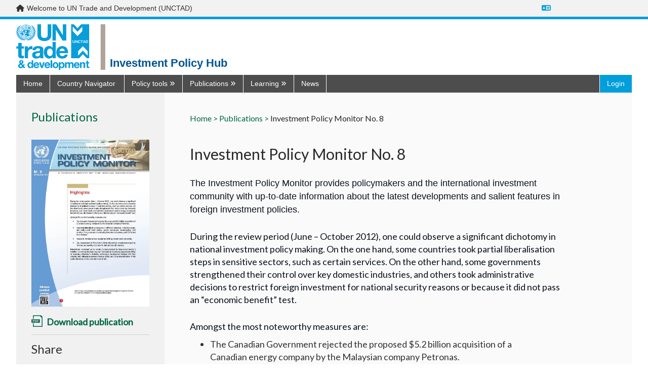

--- FILE ---
content_type: text/html; charset=utf-8
request_url: https://investmentpolicy.unctad.org/publications/19/investment-policy-monitor-no-8
body_size: 15252
content:



<!DOCTYPE html>
<html lang="en">
<head>
    <title>Investment Policy Monitor No. 8 | Publications | UNCTAD Investment Policy Hub</title>
    <meta charset="utf-8" />
    <meta http-equiv="X-UA-Compatible" content="IE=edge,chrome=1" />
    <meta name="viewport" content="width=device-width, initial-scale=1.0, maximum-scale=1.0, user-scalable=no">
    <meta name="description" content="Discover UNCTAD’s one stop shop on all investment policy matters ranging from national and international regulation to cutting-edge publications, news and discussions." />
        <meta name="google-translate-customization" content="b339f31af11ae024-7be5a8e313bec28f-gea461c4545ed4fde-1e" />
    <link rel="stylesheet" href="/Content/dist/vendor.css">
    <link rel="stylesheet" href="/Content/dist/main.css">
    <link rel="stylesheet" href="https://fonts.googleapis.com/css?family=Muli:300,400,600,700&amp;subset=latin-ext">
    <link rel="stylesheet" href="https://cdnjs.cloudflare.com/ajax/libs/font-awesome/6.7.2/css/all.min.css"
          integrity="sha512-Evv84Mr4kqVGRNSgIGL/F/aIDqQb7xQ2vcrdIwxfjThSH8CSR7PBEakCr51Ck+w+/U6swU2Im1vVX0SVk9ABhg=="
          crossorigin="anonymous" referrerpolicy="no-referrer" />
    <link rel="stylesheet" href="https://fonts.googleapis.com/css?family=Lato&display=swap" />
    <script>

         var AppConfigSettings = {
             HostUrl: 'investmentpolicy.unctad.org',
             GetIPRMatrixByCountryAndVersionUrl: ''
        }

        window.applicationPath = '';
        window.countryCatalog = [{"Id":1,"IiaId":1,"IpmId":177,"Name":"Afghanistan","UrlName":"afghanistan","Code":"AF"},{"Id":2,"IiaId":null,"IpmId":null,"Name":"Åland Islands","UrlName":"-land-islands","Code":"-"},{"Id":3,"IiaId":2,"IpmId":218,"Name":"Albania","UrlName":"albania","Code":"AL"},{"Id":4,"IiaId":3,"IpmId":53,"Name":"Algeria","UrlName":"algeria","Code":"DZ"},{"Id":6,"IiaId":4,"IpmId":30,"Name":"Andorra","UrlName":"andorra","Code":"AD"},{"Id":7,"IiaId":5,"IpmId":99,"Name":"Angola","UrlName":"angola","Code":"AO"},{"Id":8,"IiaId":6,"IpmId":131,"Name":"Anguilla","UrlName":"anguilla","Code":"AI"},{"Id":9,"IiaId":7,"IpmId":132,"Name":"Antigua and Barbuda","UrlName":"antigua-and-barbuda","Code":"AG"},{"Id":10,"IiaId":8,"IpmId":109,"Name":"Argentina","UrlName":"argentina","Code":"AR"},{"Id":11,"IiaId":9,"IpmId":224,"Name":"Armenia","UrlName":"armenia","Code":"AM"},{"Id":12,"IiaId":10,"IpmId":133,"Name":"Aruba","UrlName":"aruba","Code":"AW"},{"Id":13,"IiaId":11,"IpmId":46,"Name":"Australia","UrlName":"australia","Code":"AU"},{"Id":14,"IiaId":12,"IpmId":1,"Name":"Austria","UrlName":"austria","Code":"AT"},{"Id":15,"IiaId":13,"IpmId":225,"Name":"Azerbaijan","UrlName":"azerbaijan","Code":"AZ"},{"Id":16,"IiaId":14,"IpmId":134,"Name":"Bahamas","UrlName":"bahamas","Code":"BS"},{"Id":17,"IiaId":15,"IpmId":157,"Name":"Bahrain","UrlName":"bahrain","Code":"BH"},{"Id":18,"IiaId":16,"IpmId":178,"Name":"Bangladesh","UrlName":"bangladesh","Code":"BD"},{"Id":19,"IiaId":17,"IpmId":135,"Name":"Barbados","UrlName":"barbados","Code":"BB"},{"Id":20,"IiaId":18,"IpmId":226,"Name":"Belarus","UrlName":"belarus","Code":"BY"},{"Id":21,"IiaId":19,"IpmId":3,"Name":"Belgium","UrlName":"belgium","Code":"BE"},{"Id":22,"IiaId":20,"IpmId":123,"Name":"Belize","UrlName":"belize","Code":"BZ"},{"Id":23,"IiaId":21,"IpmId":59,"Name":"Benin","UrlName":"benin","Code":"BJ"},{"Id":24,"IiaId":22,"IpmId":47,"Name":"Bermuda","UrlName":"bermuda","Code":"BM"},{"Id":25,"IiaId":23,"IpmId":179,"Name":"Bhutan","UrlName":"bhutan","Code":"BT"},{"Id":26,"IiaId":24,"IpmId":110,"Name":"Bolivia, Plurinational State of","UrlName":"bolivia-plurinational-state-of","Code":"BO"},{"Id":28,"IiaId":25,"IpmId":219,"Name":"Bosnia and Herzegovina","UrlName":"bosnia-and-herzegovina","Code":"BA"},{"Id":29,"IiaId":26,"IpmId":100,"Name":"Botswana","UrlName":"botswana","Code":"BW"},{"Id":30,"IiaId":27,"IpmId":111,"Name":"Brazil","UrlName":"brazil","Code":"BR"},{"Id":31,"IiaId":28,"IpmId":136,"Name":"British Virgin Islands","UrlName":"british-virgin-islands","Code":"VG"},{"Id":32,"IiaId":29,"IpmId":186,"Name":"Brunei Darussalam","UrlName":"brunei-darussalam","Code":"BN"},{"Id":33,"IiaId":30,"IpmId":4,"Name":"Bulgaria","UrlName":"bulgaria","Code":"BG"},{"Id":34,"IiaId":31,"IpmId":60,"Name":"Burkina Faso","UrlName":"burkina-faso","Code":"BF"},{"Id":35,"IiaId":32,"IpmId":76,"Name":"Burundi","UrlName":"burundi","Code":"BI"},{"Id":36,"IiaId":33,"IpmId":187,"Name":"Cambodia","UrlName":"cambodia","Code":"KH"},{"Id":37,"IiaId":34,"IpmId":77,"Name":"Cameroon","UrlName":"cameroon","Code":"CM"},{"Id":38,"IiaId":35,"IpmId":44,"Name":"Canada","UrlName":"canada","Code":"CA"},{"Id":39,"IiaId":36,"IpmId":61,"Name":"Cabo Verde","UrlName":"cabo-verde","Code":"CV"},{"Id":40,"IiaId":37,"IpmId":137,"Name":"Cayman Islands","UrlName":"cayman-islands","Code":"KY"},{"Id":41,"IiaId":38,"IpmId":78,"Name":"Central African Republic","UrlName":"central-african-republic","Code":"CF"},{"Id":42,"IiaId":39,"IpmId":79,"Name":"Chad","UrlName":"chad","Code":"TD"},{"Id":43,"IiaId":40,"IpmId":31,"Name":"Channel Islands","UrlName":"channel-islands","Code":"-"},{"Id":44,"IiaId":41,"IpmId":112,"Name":"Chile","UrlName":"chile","Code":"CL"},{"Id":45,"IiaId":42,"IpmId":170,"Name":"China","UrlName":"china","Code":"CN"},{"Id":46,"IiaId":45,"IpmId":113,"Name":"Colombia","UrlName":"colombia","Code":"CO"},{"Id":47,"IiaId":46,"IpmId":86,"Name":"Comoros","UrlName":"comoros","Code":"KM"},{"Id":48,"IiaId":47,"IpmId":80,"Name":"Congo","UrlName":"congo","Code":"CG"},{"Id":49,"IiaId":56,"IpmId":81,"Name":"Congo, Democratic Republic of the","UrlName":"congo-democratic-republic-of-the","Code":"CD"},{"Id":50,"IiaId":48,"IpmId":198,"Name":"Cook Islands","UrlName":"cook-islands","Code":"CK"},{"Id":51,"IiaId":49,"IpmId":124,"Name":"Costa Rica","UrlName":"costa-rica","Code":"CR"},{"Id":52,"IiaId":50,"IpmId":62,"Name":"Côte d'Ivoire","UrlName":"c-te-d-ivoire","Code":"CI"},{"Id":53,"IiaId":51,"IpmId":220,"Name":"Croatia","UrlName":"croatia","Code":"HR"},{"Id":54,"IiaId":52,"IpmId":138,"Name":"Cuba","UrlName":"cuba","Code":"CU"},{"Id":55,"IiaId":53,"IpmId":238,"Name":"Curaçao","UrlName":"cura-ao","Code":"CW"},{"Id":56,"IiaId":54,"IpmId":5,"Name":"Cyprus","UrlName":"cyprus","Code":"CY"},{"Id":57,"IiaId":55,"IpmId":6,"Name":"Czechia","UrlName":"czechia","Code":"CZ"},{"Id":58,"IiaId":57,"IpmId":8,"Name":"Denmark","UrlName":"denmark","Code":"DK"},{"Id":59,"IiaId":58,"IpmId":87,"Name":"Djibouti","UrlName":"djibouti","Code":"DJ"},{"Id":60,"IiaId":59,"IpmId":139,"Name":"Dominica","UrlName":"dominica","Code":"DM"},{"Id":61,"IiaId":60,"IpmId":140,"Name":"Dominican Republic","UrlName":"dominican-republic","Code":"DO"},{"Id":62,"IiaId":61,"IpmId":114,"Name":"Ecuador","UrlName":"ecuador","Code":"EC"},{"Id":63,"IiaId":62,"IpmId":54,"Name":"Egypt","UrlName":"egypt","Code":"EG"},{"Id":64,"IiaId":63,"IpmId":125,"Name":"El Salvador","UrlName":"el-salvador","Code":"SV"},{"Id":65,"IiaId":64,"IpmId":82,"Name":"Equatorial Guinea","UrlName":"equatorial-guinea","Code":"GQ"},{"Id":66,"IiaId":65,"IpmId":88,"Name":"Eritrea","UrlName":"eritrea","Code":"ER"},{"Id":67,"IiaId":66,"IpmId":9,"Name":"Estonia","UrlName":"estonia","Code":"EE"},{"Id":68,"IiaId":67,"IpmId":89,"Name":"Ethiopia","UrlName":"ethiopia","Code":"ET"},{"Id":69,"IiaId":68,"IpmId":32,"Name":"Faeroe Islands","UrlName":"faeroe-islands","Code":"FO"},{"Id":70,"IiaId":69,"IpmId":115,"Name":"Falkland Islands (Malvinas)","UrlName":"falkland-islands-malvinas-","Code":"FK"},{"Id":71,"IiaId":70,"IpmId":199,"Name":"Fiji","UrlName":"fiji","Code":"FJ"},{"Id":72,"IiaId":71,"IpmId":10,"Name":"Finland","UrlName":"finland","Code":"FI"},{"Id":73,"IiaId":72,"IpmId":11,"Name":"France","UrlName":"france","Code":"FR"},{"Id":74,"IiaId":73,"IpmId":116,"Name":"French Guiana","UrlName":"french-guiana","Code":"GF"},{"Id":75,"IiaId":74,"IpmId":200,"Name":"French Polynesia","UrlName":"french-polynesia","Code":"PF"},{"Id":76,"IiaId":75,"IpmId":83,"Name":"Gabon","UrlName":"gabon","Code":"GA"},{"Id":77,"IiaId":76,"IpmId":63,"Name":"Gambia, The","UrlName":"gambia-the","Code":"GM"},{"Id":78,"IiaId":77,"IpmId":227,"Name":"Georgia","UrlName":"georgia","Code":"GE"},{"Id":79,"IiaId":78,"IpmId":12,"Name":"Germany","UrlName":"germany","Code":"DE"},{"Id":80,"IiaId":79,"IpmId":64,"Name":"Ghana","UrlName":"ghana","Code":"GH"},{"Id":81,"IiaId":80,"IpmId":33,"Name":"Gibraltar","UrlName":"gibraltar","Code":"GI"},{"Id":82,"IiaId":81,"IpmId":13,"Name":"Greece","UrlName":"greece","Code":"GR"},{"Id":83,"IiaId":82,"IpmId":48,"Name":"Greenland","UrlName":"greenland","Code":"GL"},{"Id":84,"IiaId":83,"IpmId":141,"Name":"Grenada","UrlName":"grenada","Code":"GD"},{"Id":85,"IiaId":84,"IpmId":142,"Name":"Guadeloupe","UrlName":"guadeloupe","Code":"GP"},{"Id":86,"IiaId":85,"IpmId":201,"Name":"Guam","UrlName":"guam","Code":"GU"},{"Id":87,"IiaId":86,"IpmId":126,"Name":"Guatemala","UrlName":"guatemala","Code":"GT"},{"Id":89,"IiaId":87,"IpmId":65,"Name":"Guinea","UrlName":"guinea","Code":"GN"},{"Id":90,"IiaId":88,"IpmId":66,"Name":"Guinea-Bissau","UrlName":"guinea-bissau","Code":"GW"},{"Id":91,"IiaId":89,"IpmId":117,"Name":"Guyana","UrlName":"guyana","Code":"GY"},{"Id":92,"IiaId":90,"IpmId":143,"Name":"Haiti","UrlName":"haiti","Code":"HT"},{"Id":93,"IiaId":91,"IpmId":35,"Name":"Holy See","UrlName":"holy-see","Code":"VA"},{"Id":94,"IiaId":92,"IpmId":127,"Name":"Honduras","UrlName":"honduras","Code":"HN"},{"Id":95,"IiaId":93,"IpmId":171,"Name":"Hong Kong SAR, China","UrlName":"hong-kong-sar-china","Code":"HK"},{"Id":96,"IiaId":94,"IpmId":14,"Name":"Hungary","UrlName":"hungary","Code":"HU"},{"Id":97,"IiaId":95,"IpmId":36,"Name":"Iceland","UrlName":"iceland","Code":"IS"},{"Id":98,"IiaId":96,"IpmId":180,"Name":"India","UrlName":"india","Code":"IN"},{"Id":99,"IiaId":97,"IpmId":188,"Name":"Indonesia","UrlName":"indonesia","Code":"ID"},{"Id":100,"IiaId":98,"IpmId":181,"Name":"Iran, Islamic Republic of","UrlName":"iran-islamic-republic-of","Code":"IR"},{"Id":101,"IiaId":99,"IpmId":158,"Name":"Iraq","UrlName":"iraq","Code":"IQ"},{"Id":102,"IiaId":100,"IpmId":15,"Name":"Ireland","UrlName":"ireland","Code":"IE"},{"Id":103,"IiaId":101,"IpmId":37,"Name":"Isle of Man","UrlName":"isle-of-man","Code":"IM"},{"Id":104,"IiaId":102,"IpmId":49,"Name":"Israel","UrlName":"israel","Code":"IL"},{"Id":105,"IiaId":103,"IpmId":16,"Name":"Italy","UrlName":"italy","Code":"IT"},{"Id":106,"IiaId":104,"IpmId":144,"Name":"Jamaica","UrlName":"jamaica","Code":"JM"},{"Id":107,"IiaId":105,"IpmId":50,"Name":"Japan","UrlName":"japan","Code":"JP"},{"Id":109,"IiaId":106,"IpmId":159,"Name":"Jordan","UrlName":"jordan","Code":"JO"},{"Id":110,"IiaId":107,"IpmId":228,"Name":"Kazakhstan","UrlName":"kazakhstan","Code":"KZ"},{"Id":111,"IiaId":108,"IpmId":90,"Name":"Kenya","UrlName":"kenya","Code":"KE"},{"Id":112,"IiaId":109,"IpmId":202,"Name":"Kiribati","UrlName":"kiribati","Code":"KI"},{"Id":113,"IiaId":110,"IpmId":172,"Name":"Korea, Democratic People's Republic of","UrlName":"korea-democratic-people-s-republic-of","Code":"KP"},{"Id":114,"IiaId":111,"IpmId":173,"Name":"Korea, Republic of","UrlName":"korea-republic-of","Code":"KR"},{"Id":243,"IiaId":null,"IpmId":250,"Name":"Kosovo","UrlName":"kosovo","Code":"XK"},{"Id":115,"IiaId":112,"IpmId":160,"Name":"Kuwait","UrlName":"kuwait","Code":"KW"},{"Id":116,"IiaId":113,"IpmId":229,"Name":"Kyrgyzstan","UrlName":"kyrgyzstan","Code":"KG"},{"Id":117,"IiaId":114,"IpmId":189,"Name":"Lao People's Democratic Republic","UrlName":"lao-people-s-democratic-republic","Code":"LA"},{"Id":118,"IiaId":115,"IpmId":17,"Name":"Latvia","UrlName":"latvia","Code":"LV"},{"Id":119,"IiaId":116,"IpmId":161,"Name":"Lebanon","UrlName":"lebanon","Code":"LB"},{"Id":120,"IiaId":117,"IpmId":101,"Name":"Lesotho","UrlName":"lesotho","Code":"LS"},{"Id":121,"IiaId":118,"IpmId":67,"Name":"Liberia","UrlName":"liberia","Code":"LR"},{"Id":122,"IiaId":119,"IpmId":55,"Name":"Libya","UrlName":"libya","Code":"LY"},{"Id":123,"IiaId":120,"IpmId":39,"Name":"Liechtenstein","UrlName":"liechtenstein","Code":"LI"},{"Id":124,"IiaId":121,"IpmId":18,"Name":"Lithuania","UrlName":"lithuania","Code":"LT"},{"Id":125,"IiaId":122,"IpmId":19,"Name":"Luxembourg","UrlName":"luxembourg","Code":"LU"},{"Id":126,"IiaId":123,"IpmId":174,"Name":"Macao SAR, China","UrlName":"macao-sar-china","Code":"MO"},{"Id":127,"IiaId":125,"IpmId":91,"Name":"Madagascar","UrlName":"madagascar","Code":"MG"},{"Id":128,"IiaId":126,"IpmId":102,"Name":"Malawi","UrlName":"malawi","Code":"MW"},{"Id":129,"IiaId":127,"IpmId":190,"Name":"Malaysia","UrlName":"malaysia","Code":"MY"},{"Id":130,"IiaId":128,"IpmId":182,"Name":"Maldives","UrlName":"maldives","Code":"MV"},{"Id":131,"IiaId":129,"IpmId":68,"Name":"Mali","UrlName":"mali","Code":"ML"},{"Id":132,"IiaId":130,"IpmId":20,"Name":"Malta","UrlName":"malta","Code":"MT"},{"Id":133,"IiaId":131,"IpmId":203,"Name":"Marshall Islands","UrlName":"marshall-islands","Code":"MH"},{"Id":134,"IiaId":132,"IpmId":145,"Name":"Martinique","UrlName":"martinique","Code":"MQ"},{"Id":135,"IiaId":133,"IpmId":69,"Name":"Mauritania","UrlName":"mauritania","Code":"MR"},{"Id":136,"IiaId":134,"IpmId":92,"Name":"Mauritius","UrlName":"mauritius","Code":"MU"},{"Id":137,"IiaId":135,"IpmId":93,"Name":"Mayotte","UrlName":"mayotte","Code":"YT"},{"Id":138,"IiaId":136,"IpmId":128,"Name":"Mexico","UrlName":"mexico","Code":"MX"},{"Id":139,"IiaId":137,"IpmId":204,"Name":"Micronesia, Federated States of","UrlName":"micronesia-federated-states-of","Code":"FM"},{"Id":140,"IiaId":172,"IpmId":230,"Name":"Moldova, Republic of","UrlName":"moldova-republic-of","Code":"MD"},{"Id":141,"IiaId":138,"IpmId":40,"Name":"Monaco","UrlName":"monaco","Code":"MC"},{"Id":142,"IiaId":139,"IpmId":175,"Name":"Mongolia","UrlName":"mongolia","Code":"MN"},{"Id":143,"IiaId":140,"IpmId":221,"Name":"Montenegro","UrlName":"montenegro","Code":"ME"},{"Id":144,"IiaId":141,"IpmId":146,"Name":"Montserrat","UrlName":"montserrat","Code":"MS"},{"Id":145,"IiaId":142,"IpmId":56,"Name":"Morocco","UrlName":"morocco","Code":"MA"},{"Id":146,"IiaId":143,"IpmId":103,"Name":"Mozambique","UrlName":"mozambique","Code":"MZ"},{"Id":147,"IiaId":144,"IpmId":191,"Name":"Myanmar","UrlName":"myanmar","Code":"MM"},{"Id":148,"IiaId":145,"IpmId":104,"Name":"Namibia","UrlName":"namibia","Code":"NA"},{"Id":149,"IiaId":146,"IpmId":205,"Name":"Nauru","UrlName":"nauru","Code":"NR"},{"Id":150,"IiaId":147,"IpmId":183,"Name":"Nepal","UrlName":"nepal","Code":"NP"},{"Id":151,"IiaId":148,"IpmId":21,"Name":"Netherlands","UrlName":"netherlands","Code":"NL"},{"Id":152,"IiaId":149,"IpmId":206,"Name":"New Caledonia","UrlName":"new-caledonia","Code":"NC"},{"Id":153,"IiaId":150,"IpmId":51,"Name":"New Zealand","UrlName":"new-zealand","Code":"NZ"},{"Id":154,"IiaId":151,"IpmId":129,"Name":"Nicaragua","UrlName":"nicaragua","Code":"NI"},{"Id":155,"IiaId":152,"IpmId":70,"Name":"Niger","UrlName":"niger","Code":"NE"},{"Id":156,"IiaId":153,"IpmId":71,"Name":"Nigeria","UrlName":"nigeria","Code":"NG"},{"Id":157,"IiaId":154,"IpmId":207,"Name":"Niue","UrlName":"niue","Code":"NU"},{"Id":158,"IiaId":155,"IpmId":239,"Name":"Norfolk Island","UrlName":"norfolk-island","Code":"NF"},{"Id":159,"IiaId":156,"IpmId":208,"Name":"Northern Mariana Islands","UrlName":"northern-mariana-islands","Code":"MP"},{"Id":160,"IiaId":157,"IpmId":41,"Name":"Norway","UrlName":"norway","Code":"NO"},{"Id":161,"IiaId":158,"IpmId":163,"Name":"State of Palestine","UrlName":"state-of-palestine","Code":"-"},{"Id":162,"IiaId":159,"IpmId":162,"Name":"Oman","UrlName":"oman","Code":"OM"},{"Id":163,"IiaId":160,"IpmId":184,"Name":"Pakistan","UrlName":"pakistan","Code":"PK"},{"Id":164,"IiaId":161,"IpmId":209,"Name":"Palau","UrlName":"palau","Code":"PW"},{"Id":165,"IiaId":162,"IpmId":130,"Name":"Panama","UrlName":"panama","Code":"PA"},{"Id":166,"IiaId":163,"IpmId":210,"Name":"Papua New Guinea","UrlName":"papua-new-guinea","Code":"PG"},{"Id":167,"IiaId":164,"IpmId":118,"Name":"Paraguay","UrlName":"paraguay","Code":"PY"},{"Id":168,"IiaId":165,"IpmId":119,"Name":"Peru","UrlName":"peru","Code":"PE"},{"Id":169,"IiaId":166,"IpmId":192,"Name":"Philippines","UrlName":"philippines","Code":"PH"},{"Id":170,"IiaId":167,"IpmId":240,"Name":"Pitcairn","UrlName":"pitcairn","Code":"PN"},{"Id":171,"IiaId":168,"IpmId":22,"Name":"Poland","UrlName":"poland","Code":"PL"},{"Id":172,"IiaId":169,"IpmId":23,"Name":"Portugal","UrlName":"portugal","Code":"PT"},{"Id":173,"IiaId":170,"IpmId":148,"Name":"Puerto Rico","UrlName":"puerto-rico","Code":"PR"},{"Id":174,"IiaId":171,"IpmId":164,"Name":"Qatar","UrlName":"qatar","Code":"QA"},{"Id":175,"IiaId":173,"IpmId":94,"Name":"Réunion","UrlName":"r-union","Code":"RE"},{"Id":176,"IiaId":174,"IpmId":24,"Name":"Romania","UrlName":"romania","Code":"RO"},{"Id":177,"IiaId":175,"IpmId":231,"Name":"Russian Federation","UrlName":"russian-federation","Code":"RU"},{"Id":178,"IiaId":176,"IpmId":84,"Name":"Rwanda","UrlName":"rwanda","Code":"RW"},{"Id":180,"IiaId":177,"IpmId":72,"Name":"Saint Helena","UrlName":"saint-helena","Code":"SH"},{"Id":181,"IiaId":178,"IpmId":149,"Name":"Saint Kitts and Nevis","UrlName":"saint-kitts-and-nevis","Code":"KN"},{"Id":182,"IiaId":179,"IpmId":150,"Name":"Saint Lucia","UrlName":"saint-lucia","Code":"LC"},{"Id":184,"IiaId":180,"IpmId":52,"Name":"Saint Pierre and Miquelon","UrlName":"saint-pierre-and-miquelon","Code":"PM"},{"Id":185,"IiaId":181,"IpmId":151,"Name":"Saint Vincent and the Grenadines","UrlName":"saint-vincent-and-the-grenadines","Code":"VC"},{"Id":186,"IiaId":182,"IpmId":211,"Name":"Samoa","UrlName":"samoa","Code":"WS"},{"Id":187,"IiaId":183,"IpmId":42,"Name":"San Marino","UrlName":"san-marino","Code":"SM"},{"Id":188,"IiaId":184,"IpmId":85,"Name":"Sao Tome and Principe","UrlName":"sao-tome-and-principe","Code":"ST"},{"Id":190,"IiaId":185,"IpmId":165,"Name":"Saudi Arabia","UrlName":"saudi-arabia","Code":"SA"},{"Id":191,"IiaId":186,"IpmId":73,"Name":"Senegal","UrlName":"senegal","Code":"SN"},{"Id":192,"IiaId":187,"IpmId":222,"Name":"Serbia","UrlName":"serbia","Code":"RS"},{"Id":193,"IiaId":188,"IpmId":95,"Name":"Seychelles","UrlName":"seychelles","Code":"SC"},{"Id":194,"IiaId":189,"IpmId":74,"Name":"Sierra Leone","UrlName":"sierra-leone","Code":"SL"},{"Id":195,"IiaId":190,"IpmId":193,"Name":"Singapore","UrlName":"singapore","Code":"SG"},{"Id":196,"IiaId":null,"IpmId":244,"Name":"Sint Maarten","UrlName":"sint-maarten","Code":"SX"},{"Id":197,"IiaId":191,"IpmId":25,"Name":"Slovakia","UrlName":"slovakia","Code":"SK"},{"Id":198,"IiaId":192,"IpmId":26,"Name":"Slovenia","UrlName":"slovenia","Code":"SI"},{"Id":199,"IiaId":193,"IpmId":212,"Name":"Solomon Islands","UrlName":"solomon-islands","Code":"SB"},{"Id":200,"IiaId":194,"IpmId":96,"Name":"Somalia","UrlName":"somalia","Code":"SO"},{"Id":201,"IiaId":195,"IpmId":105,"Name":"South Africa","UrlName":"south-africa","Code":"ZA"},{"Id":202,"IiaId":196,"IpmId":245,"Name":"South Sudan","UrlName":"south-sudan","Code":"SS"},{"Id":203,"IiaId":197,"IpmId":27,"Name":"Spain","UrlName":"spain","Code":"ES"},{"Id":204,"IiaId":198,"IpmId":185,"Name":"Sri Lanka","UrlName":"sri-lanka","Code":"LK"},{"Id":205,"IiaId":199,"IpmId":57,"Name":"Sudan","UrlName":"sudan","Code":"SD"},{"Id":206,"IiaId":200,"IpmId":120,"Name":"Suriname","UrlName":"suriname","Code":"SR"},{"Id":208,"IiaId":201,"IpmId":106,"Name":"Eswatini","UrlName":"eswatini","Code":"SZ"},{"Id":209,"IiaId":202,"IpmId":28,"Name":"Sweden","UrlName":"sweden","Code":"SE"},{"Id":210,"IiaId":203,"IpmId":43,"Name":"Switzerland","UrlName":"switzerland","Code":"CH"},{"Id":211,"IiaId":204,"IpmId":166,"Name":"Syrian Arab Republic","UrlName":"syrian-arab-republic","Code":"SY"},{"Id":212,"IiaId":205,"IpmId":176,"Name":"Taiwan, Province of China","UrlName":"taiwan-province-of-china","Code":"TW"},{"Id":213,"IiaId":206,"IpmId":232,"Name":"Tajikistan","UrlName":"tajikistan","Code":"TJ"},{"Id":214,"IiaId":207,"IpmId":194,"Name":"Thailand","UrlName":"thailand","Code":"TH"},{"Id":215,"IiaId":124,"IpmId":223,"Name":"North Macedonia","UrlName":"north-macedonia","Code":"MK"},{"Id":216,"IiaId":208,"IpmId":195,"Name":"Timor-Leste","UrlName":"timor-leste","Code":"TL"},{"Id":217,"IiaId":209,"IpmId":75,"Name":"Togo","UrlName":"togo","Code":"TG"},{"Id":218,"IiaId":210,"IpmId":213,"Name":"Tokelau","UrlName":"tokelau","Code":"TK"},{"Id":219,"IiaId":211,"IpmId":214,"Name":"Tonga","UrlName":"tonga","Code":"TO"},{"Id":220,"IiaId":212,"IpmId":152,"Name":"Trinidad and Tobago","UrlName":"trinidad-and-tobago","Code":"TT"},{"Id":221,"IiaId":213,"IpmId":58,"Name":"Tunisia","UrlName":"tunisia","Code":"TN"},{"Id":222,"IiaId":214,"IpmId":167,"Name":"Türkiye","UrlName":"t-rkiye","Code":"TR"},{"Id":223,"IiaId":215,"IpmId":233,"Name":"Turkmenistan","UrlName":"turkmenistan","Code":"TM"},{"Id":224,"IiaId":216,"IpmId":153,"Name":"Turks and Caicos Islands","UrlName":"turks-and-caicos-islands","Code":"TC"},{"Id":225,"IiaId":217,"IpmId":215,"Name":"Tuvalu","UrlName":"tuvalu","Code":"TV"},{"Id":226,"IiaId":218,"IpmId":97,"Name":"Uganda","UrlName":"uganda","Code":"UG"},{"Id":227,"IiaId":219,"IpmId":234,"Name":"Ukraine","UrlName":"ukraine","Code":"UA"},{"Id":228,"IiaId":220,"IpmId":168,"Name":"United Arab Emirates","UrlName":"united-arab-emirates","Code":"AE"},{"Id":229,"IiaId":221,"IpmId":29,"Name":"United Kingdom","UrlName":"united-kingdom","Code":"GB"},{"Id":230,"IiaId":222,"IpmId":98,"Name":"United Republic of Tanzania","UrlName":"united-republic-of-tanzania","Code":"TZ"},{"Id":231,"IiaId":223,"IpmId":45,"Name":"United States of America","UrlName":"united-states-of-america","Code":"US"},{"Id":232,"IiaId":224,"IpmId":154,"Name":"Virgin Islands (United States)","UrlName":"virgin-islands-united-states-","Code":"-"},{"Id":233,"IiaId":225,"IpmId":121,"Name":"Uruguay","UrlName":"uruguay","Code":"UY"},{"Id":234,"IiaId":226,"IpmId":235,"Name":"Uzbekistan","UrlName":"uzbekistan","Code":"UZ"},{"Id":235,"IiaId":227,"IpmId":216,"Name":"Vanuatu","UrlName":"vanuatu","Code":"VU"},{"Id":236,"IiaId":228,"IpmId":122,"Name":"Venezuela, Bolivarian Republic of","UrlName":"venezuela-bolivarian-republic-of","Code":"VE"},{"Id":237,"IiaId":229,"IpmId":196,"Name":"Viet Nam","UrlName":"viet-nam","Code":"VN"},{"Id":238,"IiaId":230,"IpmId":217,"Name":"Wallis and Futuna Islands","UrlName":"wallis-and-futuna-islands","Code":"WF"},{"Id":240,"IiaId":231,"IpmId":169,"Name":"Yemen","UrlName":"yemen","Code":"YE"},{"Id":241,"IiaId":232,"IpmId":107,"Name":"Zambia","UrlName":"zambia","Code":"ZM"},{"Id":242,"IiaId":233,"IpmId":108,"Name":"Zimbabwe","UrlName":"zimbabwe","Code":"ZW"},{"Id":244,"IiaId":237,"IpmId":249,"Name":"European Union","UrlName":"european-union","Code":"EU"}];

        var widgetCSS = "";

        function customTwitter() {
            if (screen.width > 500)
                widgetCSS = widgetCSS + ".timeline-Tweet-text{font-size:16px !important;margin-left:0 !important;     line-height: 20px !important;} :link {color: #006747 !important;} .timeline-Tweet-brand {display:none;} .timeline-Body{border:none !important;} .timeline-TweetList-tweet {border:none !important; width: calc((100% - 80px)/2);float:left; padding: 0 20px 0 20px;   }  .timeline-Tweet-media{display:none;} .Avatar{display:none;} .timeline-Tweet-author{padding-left:0 !important;} .timeline-Tweet-retweetCredit{margin-left:0 !important;} .timeline-Tweet-retweetCredit{display:none;} .timeline-Tweet--isRetweet{padding-top:0 !important;} .timeline-Tweet{padding: 0 10px 0 0 !important;}.timeline-Widget{background:#f5f5f5};";
            else
                widgetCSS = widgetCSS + ".timeline-Tweet-text{font-size:16px !important;margin-left:0 !important;     line-height: 20px !important;} :link {color: #006747 !important;} .timeline-Tweet-brand {display:none;} .timeline-Body{border:none !important;} .timeline-TweetList-tweet {border:none !important; width: 100%; padding: 0 20px 0 20px;   }  .timeline-Tweet-media{display:none;} .Avatar{display:none;} .timeline-Tweet-author{padding-left:0 !important;} .timeline-Tweet-retweetCredit{margin-left:0 !important;} .timeline-Tweet-retweetCredit{display:none;} .timeline-Tweet--isRetweet{padding-top:0 !important;} .timeline-Tweet{padding: 0 10px 0 0 !important;}.timeline-Widget{background:#f5f5f5};";

            if (document.getElementById("twitter-widget-0")) {
                var w = document.getElementById("twitter-widget-0").contentDocument;

                var s = document.createElement("style");
                s.innerHTML = widgetCSS;
                s.type = "text/css";
                w.head.appendChild(s);
            }
        }
    </script>
    
</head>
<body onload="customTwitter();" onresize="customTwitter();">
    <div id="top_banner" role="navigation">
        <div class="layout-container">
            <div class="d-flex justify-content-space-between">
                <div class="d-flex">
                    <div class="me-2">
                        <i class="fa-solid fa-home"></i>
                    </div>
                    <span>
                        Welcome to UN Trade and Development (UNCTAD)
                    </span>
                </div>
                <div class="translate-menu d-flex align-items-center">
                    <a href="#"><i class="fa-solid fa-language text-unctad-blue"></i></a>
                    <div id="google_translate_element"></div>
                    <script type="text/javascript">
                        function setCookie(key, value, expiry) {
                            var expires = new Date();
                            expires.setTime(expires.getTime() + (expiry * 24 * 60 * 60 * 1000));
                            document.cookie = key + '=' + value + ';expires=' + expires.toUTCString();
                        }
                        function googleTranslateElementInit() {
                            new google.translate.TranslateElement({ pageLanguage: 'en' }, 'google_translate_element');
                        }
                    </script>
                    <script type="text/javascript"
                            src="//translate.google.com/translate_a/element.js?cb=googleTranslateElementInit">
                    </script>
                </div>
            </div>
        </div>
    </div>

    <div class="layout-container">
        <header>
            

<div id="menu">
    <div class="banner-wrapper">
        <div id="banner" class="my-3">
            <a class="d-flex text-decoration-none text-dark" href="/" alt="logo">
                <img src="/Content/images/logo-blue.png" height="90" alt="UNCTAD banner" />
                <h2 class="align-self-end m-0">Investment Policy Hub</h2>
            </a>
        </div>
    </div>

    <div class="nav-wrapper">
        <div role="navigation" class="background-gray d-flex justify-content-space-between navbar-default">
            <div class="navbar-nav left-menu d-flex m-0">
                <div class="nav-item">
                    <a class="nav-link item" href="/">
                        <span> Home </span>
                    </a>
                </div>
                <div class="nav-item" id="country-navigator-menu">
                    <a href="#" class="dropdown-toggle nav-link item" role="button" aria-haspopup="true"
                       aria-expanded="false">
                        <span>Country Navigator</span>
                        <i class="fa-solid fa-xs f" aria-hidden="true">
                        </i>
                    </a>
                    <div class="dropdown-menu country-dropdown p-5">
                        <div class="search d-flex">
                            <div class="flex-grow-1 px-2">
                                <h4 class="pb-3">Search for a country</h4>
                                <div class="search-container country-select">
                                    <span class="select-arrow" style="cursor: pointer;"></span>
                                    <select id="nav-country">
                                            <option value="1" data-url="afghanistan">Afghanistan</option>
                                            <option value="2" data-url="-land-islands">&#197;land Islands</option>
                                            <option value="3" data-url="albania">Albania</option>
                                            <option value="4" data-url="algeria">Algeria</option>
                                            <option value="6" data-url="andorra">Andorra</option>
                                            <option value="7" data-url="angola">Angola</option>
                                            <option value="8" data-url="anguilla">Anguilla</option>
                                            <option value="9" data-url="antigua-and-barbuda">Antigua and Barbuda</option>
                                            <option value="10" data-url="argentina">Argentina</option>
                                            <option value="11" data-url="armenia">Armenia</option>
                                            <option value="12" data-url="aruba">Aruba</option>
                                            <option value="13" data-url="australia">Australia</option>
                                            <option value="14" data-url="austria">Austria</option>
                                            <option value="15" data-url="azerbaijan">Azerbaijan</option>
                                            <option value="16" data-url="bahamas">Bahamas</option>
                                            <option value="17" data-url="bahrain">Bahrain</option>
                                            <option value="18" data-url="bangladesh">Bangladesh</option>
                                            <option value="19" data-url="barbados">Barbados</option>
                                            <option value="20" data-url="belarus">Belarus</option>
                                            <option value="21" data-url="belgium">Belgium</option>
                                            <option value="22" data-url="belize">Belize</option>
                                            <option value="23" data-url="benin">Benin</option>
                                            <option value="24" data-url="bermuda">Bermuda</option>
                                            <option value="25" data-url="bhutan">Bhutan</option>
                                            <option value="26" data-url="bolivia-plurinational-state-of">Bolivia, Plurinational State of</option>
                                            <option value="28" data-url="bosnia-and-herzegovina">Bosnia and Herzegovina</option>
                                            <option value="29" data-url="botswana">Botswana</option>
                                            <option value="30" data-url="brazil">Brazil</option>
                                            <option value="31" data-url="british-virgin-islands">British Virgin Islands</option>
                                            <option value="32" data-url="brunei-darussalam">Brunei Darussalam</option>
                                            <option value="33" data-url="bulgaria">Bulgaria</option>
                                            <option value="34" data-url="burkina-faso">Burkina Faso</option>
                                            <option value="35" data-url="burundi">Burundi</option>
                                            <option value="36" data-url="cambodia">Cambodia</option>
                                            <option value="37" data-url="cameroon">Cameroon</option>
                                            <option value="38" data-url="canada">Canada</option>
                                            <option value="39" data-url="cabo-verde">Cabo Verde</option>
                                            <option value="40" data-url="cayman-islands">Cayman Islands</option>
                                            <option value="41" data-url="central-african-republic">Central African Republic</option>
                                            <option value="42" data-url="chad">Chad</option>
                                            <option value="43" data-url="channel-islands">Channel Islands</option>
                                            <option value="44" data-url="chile">Chile</option>
                                            <option value="45" data-url="china">China</option>
                                            <option value="46" data-url="colombia">Colombia</option>
                                            <option value="47" data-url="comoros">Comoros</option>
                                            <option value="48" data-url="congo">Congo</option>
                                            <option value="49" data-url="congo-democratic-republic-of-the">Congo, Democratic Republic of the</option>
                                            <option value="50" data-url="cook-islands">Cook Islands</option>
                                            <option value="51" data-url="costa-rica">Costa Rica</option>
                                            <option value="52" data-url="c-te-d-ivoire">C&#244;te d&#39;Ivoire</option>
                                            <option value="53" data-url="croatia">Croatia</option>
                                            <option value="54" data-url="cuba">Cuba</option>
                                            <option value="55" data-url="cura-ao">Cura&#231;ao</option>
                                            <option value="56" data-url="cyprus">Cyprus</option>
                                            <option value="57" data-url="czechia">Czechia</option>
                                            <option value="58" data-url="denmark">Denmark</option>
                                            <option value="59" data-url="djibouti">Djibouti</option>
                                            <option value="60" data-url="dominica">Dominica</option>
                                            <option value="61" data-url="dominican-republic">Dominican Republic</option>
                                            <option value="62" data-url="ecuador">Ecuador</option>
                                            <option value="63" data-url="egypt">Egypt</option>
                                            <option value="64" data-url="el-salvador">El Salvador</option>
                                            <option value="65" data-url="equatorial-guinea">Equatorial Guinea</option>
                                            <option value="66" data-url="eritrea">Eritrea</option>
                                            <option value="67" data-url="estonia">Estonia</option>
                                            <option value="68" data-url="ethiopia">Ethiopia</option>
                                            <option value="69" data-url="faeroe-islands">Faeroe Islands</option>
                                            <option value="70" data-url="falkland-islands-malvinas-">Falkland Islands (Malvinas)</option>
                                            <option value="71" data-url="fiji">Fiji</option>
                                            <option value="72" data-url="finland">Finland</option>
                                            <option value="73" data-url="france">France</option>
                                            <option value="74" data-url="french-guiana">French Guiana</option>
                                            <option value="75" data-url="french-polynesia">French Polynesia</option>
                                            <option value="76" data-url="gabon">Gabon</option>
                                            <option value="77" data-url="gambia-the">Gambia, The</option>
                                            <option value="78" data-url="georgia">Georgia</option>
                                            <option value="79" data-url="germany">Germany</option>
                                            <option value="80" data-url="ghana">Ghana</option>
                                            <option value="81" data-url="gibraltar">Gibraltar</option>
                                            <option value="82" data-url="greece">Greece</option>
                                            <option value="83" data-url="greenland">Greenland</option>
                                            <option value="84" data-url="grenada">Grenada</option>
                                            <option value="85" data-url="guadeloupe">Guadeloupe</option>
                                            <option value="86" data-url="guam">Guam</option>
                                            <option value="87" data-url="guatemala">Guatemala</option>
                                            <option value="89" data-url="guinea">Guinea</option>
                                            <option value="90" data-url="guinea-bissau">Guinea-Bissau</option>
                                            <option value="91" data-url="guyana">Guyana</option>
                                            <option value="92" data-url="haiti">Haiti</option>
                                            <option value="93" data-url="holy-see">Holy See</option>
                                            <option value="94" data-url="honduras">Honduras</option>
                                            <option value="95" data-url="hong-kong-sar-china">Hong Kong SAR, China</option>
                                            <option value="96" data-url="hungary">Hungary</option>
                                            <option value="97" data-url="iceland">Iceland</option>
                                            <option value="98" data-url="india">India</option>
                                            <option value="99" data-url="indonesia">Indonesia</option>
                                            <option value="100" data-url="iran-islamic-republic-of">Iran, Islamic Republic of</option>
                                            <option value="101" data-url="iraq">Iraq</option>
                                            <option value="102" data-url="ireland">Ireland</option>
                                            <option value="103" data-url="isle-of-man">Isle of Man</option>
                                            <option value="104" data-url="israel">Israel</option>
                                            <option value="105" data-url="italy">Italy</option>
                                            <option value="106" data-url="jamaica">Jamaica</option>
                                            <option value="107" data-url="japan">Japan</option>
                                            <option value="109" data-url="jordan">Jordan</option>
                                            <option value="110" data-url="kazakhstan">Kazakhstan</option>
                                            <option value="111" data-url="kenya">Kenya</option>
                                            <option value="112" data-url="kiribati">Kiribati</option>
                                            <option value="113" data-url="korea-democratic-people-s-republic-of">Korea, Democratic People&#39;s Republic of</option>
                                            <option value="114" data-url="korea-republic-of">Korea, Republic of</option>
                                            <option value="243" data-url="kosovo">Kosovo</option>
                                            <option value="115" data-url="kuwait">Kuwait</option>
                                            <option value="116" data-url="kyrgyzstan">Kyrgyzstan</option>
                                            <option value="117" data-url="lao-people-s-democratic-republic">Lao People&#39;s Democratic Republic</option>
                                            <option value="118" data-url="latvia">Latvia</option>
                                            <option value="119" data-url="lebanon">Lebanon</option>
                                            <option value="120" data-url="lesotho">Lesotho</option>
                                            <option value="121" data-url="liberia">Liberia</option>
                                            <option value="122" data-url="libya">Libya</option>
                                            <option value="123" data-url="liechtenstein">Liechtenstein</option>
                                            <option value="124" data-url="lithuania">Lithuania</option>
                                            <option value="125" data-url="luxembourg">Luxembourg</option>
                                            <option value="126" data-url="macao-sar-china">Macao SAR, China</option>
                                            <option value="127" data-url="madagascar">Madagascar</option>
                                            <option value="128" data-url="malawi">Malawi</option>
                                            <option value="129" data-url="malaysia">Malaysia</option>
                                            <option value="130" data-url="maldives">Maldives</option>
                                            <option value="131" data-url="mali">Mali</option>
                                            <option value="132" data-url="malta">Malta</option>
                                            <option value="133" data-url="marshall-islands">Marshall Islands</option>
                                            <option value="134" data-url="martinique">Martinique</option>
                                            <option value="135" data-url="mauritania">Mauritania</option>
                                            <option value="136" data-url="mauritius">Mauritius</option>
                                            <option value="137" data-url="mayotte">Mayotte</option>
                                            <option value="138" data-url="mexico">Mexico</option>
                                            <option value="139" data-url="micronesia-federated-states-of">Micronesia, Federated States of</option>
                                            <option value="140" data-url="moldova-republic-of">Moldova, Republic of</option>
                                            <option value="141" data-url="monaco">Monaco</option>
                                            <option value="142" data-url="mongolia">Mongolia</option>
                                            <option value="143" data-url="montenegro">Montenegro</option>
                                            <option value="144" data-url="montserrat">Montserrat</option>
                                            <option value="145" data-url="morocco">Morocco</option>
                                            <option value="146" data-url="mozambique">Mozambique</option>
                                            <option value="147" data-url="myanmar">Myanmar</option>
                                            <option value="148" data-url="namibia">Namibia</option>
                                            <option value="149" data-url="nauru">Nauru</option>
                                            <option value="150" data-url="nepal">Nepal</option>
                                            <option value="151" data-url="netherlands">Netherlands</option>
                                            <option value="152" data-url="new-caledonia">New Caledonia</option>
                                            <option value="153" data-url="new-zealand">New Zealand</option>
                                            <option value="154" data-url="nicaragua">Nicaragua</option>
                                            <option value="155" data-url="niger">Niger</option>
                                            <option value="156" data-url="nigeria">Nigeria</option>
                                            <option value="157" data-url="niue">Niue</option>
                                            <option value="158" data-url="norfolk-island">Norfolk Island</option>
                                            <option value="159" data-url="northern-mariana-islands">Northern Mariana Islands</option>
                                            <option value="160" data-url="norway">Norway</option>
                                            <option value="161" data-url="state-of-palestine">State of Palestine</option>
                                            <option value="162" data-url="oman">Oman</option>
                                            <option value="163" data-url="pakistan">Pakistan</option>
                                            <option value="164" data-url="palau">Palau</option>
                                            <option value="165" data-url="panama">Panama</option>
                                            <option value="166" data-url="papua-new-guinea">Papua New Guinea</option>
                                            <option value="167" data-url="paraguay">Paraguay</option>
                                            <option value="168" data-url="peru">Peru</option>
                                            <option value="169" data-url="philippines">Philippines</option>
                                            <option value="170" data-url="pitcairn">Pitcairn</option>
                                            <option value="171" data-url="poland">Poland</option>
                                            <option value="172" data-url="portugal">Portugal</option>
                                            <option value="173" data-url="puerto-rico">Puerto Rico</option>
                                            <option value="174" data-url="qatar">Qatar</option>
                                            <option value="175" data-url="r-union">R&#233;union</option>
                                            <option value="176" data-url="romania">Romania</option>
                                            <option value="177" data-url="russian-federation">Russian Federation</option>
                                            <option value="178" data-url="rwanda">Rwanda</option>
                                            <option value="180" data-url="saint-helena">Saint Helena</option>
                                            <option value="181" data-url="saint-kitts-and-nevis">Saint Kitts and Nevis</option>
                                            <option value="182" data-url="saint-lucia">Saint Lucia</option>
                                            <option value="184" data-url="saint-pierre-and-miquelon">Saint Pierre and Miquelon</option>
                                            <option value="185" data-url="saint-vincent-and-the-grenadines">Saint Vincent and the Grenadines</option>
                                            <option value="186" data-url="samoa">Samoa</option>
                                            <option value="187" data-url="san-marino">San Marino</option>
                                            <option value="188" data-url="sao-tome-and-principe">Sao Tome and Principe</option>
                                            <option value="190" data-url="saudi-arabia">Saudi Arabia</option>
                                            <option value="191" data-url="senegal">Senegal</option>
                                            <option value="192" data-url="serbia">Serbia</option>
                                            <option value="193" data-url="seychelles">Seychelles</option>
                                            <option value="194" data-url="sierra-leone">Sierra Leone</option>
                                            <option value="195" data-url="singapore">Singapore</option>
                                            <option value="196" data-url="sint-maarten">Sint Maarten</option>
                                            <option value="197" data-url="slovakia">Slovakia</option>
                                            <option value="198" data-url="slovenia">Slovenia</option>
                                            <option value="199" data-url="solomon-islands">Solomon Islands</option>
                                            <option value="200" data-url="somalia">Somalia</option>
                                            <option value="201" data-url="south-africa">South Africa</option>
                                            <option value="202" data-url="south-sudan">South Sudan</option>
                                            <option value="203" data-url="spain">Spain</option>
                                            <option value="204" data-url="sri-lanka">Sri Lanka</option>
                                            <option value="205" data-url="sudan">Sudan</option>
                                            <option value="206" data-url="suriname">Suriname</option>
                                            <option value="208" data-url="eswatini">Eswatini</option>
                                            <option value="209" data-url="sweden">Sweden</option>
                                            <option value="210" data-url="switzerland">Switzerland</option>
                                            <option value="211" data-url="syrian-arab-republic">Syrian Arab Republic</option>
                                            <option value="212" data-url="taiwan-province-of-china">Taiwan, Province of China</option>
                                            <option value="213" data-url="tajikistan">Tajikistan</option>
                                            <option value="214" data-url="thailand">Thailand</option>
                                            <option value="215" data-url="north-macedonia">North Macedonia</option>
                                            <option value="216" data-url="timor-leste">Timor-Leste</option>
                                            <option value="217" data-url="togo">Togo</option>
                                            <option value="218" data-url="tokelau">Tokelau</option>
                                            <option value="219" data-url="tonga">Tonga</option>
                                            <option value="220" data-url="trinidad-and-tobago">Trinidad and Tobago</option>
                                            <option value="221" data-url="tunisia">Tunisia</option>
                                            <option value="222" data-url="t-rkiye">T&#252;rkiye</option>
                                            <option value="223" data-url="turkmenistan">Turkmenistan</option>
                                            <option value="224" data-url="turks-and-caicos-islands">Turks and Caicos Islands</option>
                                            <option value="225" data-url="tuvalu">Tuvalu</option>
                                            <option value="226" data-url="uganda">Uganda</option>
                                            <option value="227" data-url="ukraine">Ukraine</option>
                                            <option value="228" data-url="united-arab-emirates">United Arab Emirates</option>
                                            <option value="229" data-url="united-kingdom">United Kingdom</option>
                                            <option value="230" data-url="united-republic-of-tanzania">United Republic of Tanzania</option>
                                            <option value="231" data-url="united-states-of-america">United States of America</option>
                                            <option value="232" data-url="virgin-islands-united-states-">Virgin Islands (United States)</option>
                                            <option value="233" data-url="uruguay">Uruguay</option>
                                            <option value="234" data-url="uzbekistan">Uzbekistan</option>
                                            <option value="235" data-url="vanuatu">Vanuatu</option>
                                            <option value="236" data-url="venezuela-bolivarian-republic-of">Venezuela, Bolivarian Republic of</option>
                                            <option value="237" data-url="viet-nam">Viet Nam</option>
                                            <option value="238" data-url="wallis-and-futuna-islands">Wallis and Futuna Islands</option>
                                            <option value="240" data-url="yemen">Yemen</option>
                                            <option value="241" data-url="zambia">Zambia</option>
                                            <option value="242" data-url="zimbabwe">Zimbabwe</option>
                                            <option value="244" data-url="european-union">European Union</option>
                                    </select>
                                    <div class="spinner-loader"></div>
                                </div>
                            </div>
                            <div class="flex-grow-1 px-2 recent-search">
                                <h4 class="pb-3">Your recent searches</h4>
                                <ul id="recent-country-list">
                                    <li>No recent searches</li>
                                </ul>
                            </div>
                            <div class="flex-grow-1 px-2 country-navigator">
                                <h4 class="pb-3">Visit the country navigator</h4>
                                <p class="pb-4">The entry point for all country specific investment policy data</p>
                                <a href="/country-navigator"
                                   class="dropdown-button">Country Navigator</a>
                            </div>
                        </div>
                    </div>
                </div>
                <div class="nav-item">
                    <a class="nav-link item" href="#">
                        <span> Policy tools </span>
                        <i class="fa-solid fa-xs fa-angles-right" aria-hidden="true">
                        </i>
                    </a>
                    <div class="dropdown-menu policy-dropdown p-5 ">
                        <div class="d-flex">
                            <div class="flex-grow-1">
                                <a href="/investment-policy-framework">
                                    <div class="title">
                                        <div class="title__img">
                                            <img src="/Content/images/ipf.png" alt="ipf" />
                                        </div>
                                        <div class="title__text"><b>Investment Policy <br> Framework</b></div>
                                    </div>
                                    <div class="description">
                                        <p>A key point of reference for policymakers in formulating investment policies and negotiating investment agreements.</p>
                                    </div>
                                </a>
                            </div>
                            <div class="flex-grow-1">
                                <a id="lnkSubMenuIPR"
                                   href="/investment-policy-review">
                                    <div class="title">
                                        <div class="title__img">
                                            <img id="imgMenuIPR" class="ipr-logo" src="/Content/images/ipr.svg"
                                                 alt="ipr" />
                                        </div>
                                        <div class="title__text"><b>Investment Policy <br> Review</b></div>
                                    </div>
                                    <div class="description">
                                        <p>An objective evaluation of a country’s legal, regulatory and institutional framework to attract direct investments.</p>
                                    </div>
                                </a>
                            </div>
                            <div class="flex-grow-1">
                                <a href="/investment-policy-monitor">
                                    <div class="title">
                                        <div class="title__img">
                                            <img src="/Content/images/ipm.png" alt="ipm" />
                                        </div>
                                        <div class="title__text"><b>Investment Policy <br> Monitor</b></div>
                                    </div>
                                    <div class="description">
                                        <p>Follow the latest developments in investment policies around the world.</p>
                                    </div>
                                </a>
                            </div>
                            <div class="flex-grow-1">
                                <a href="/investment-laws">
                                    <div class="title">
                                        <div class="title__img">
                                            <img src="/Content/images/iln.png" alt="ipf" />
                                        </div>
                                        <div class="title__text"><b>Investment Laws<br>Navigator</b></div>
                                    </div>
                                    <div class="description">
                                        <p>Discover the world’s most comprehensive online database of national investment laws and regulations.</p>
                                    </div>
                                </a>
                            </div>
                            <div class="flex-grow-1">
                                <a href="/international-investment-agreements">
                                    <div class="title">
                                        <div class="title__img">
                                            <img src="/Content/images/iian.png" alt="ipf" />
                                        </div>
                                        <div class="title__text">
                                            <b>International Investment<br>Agreements Navigator</b>
                                        </div>
                                    </div>
                                    <div class="description">
                                        <p>Explore the world&#39;s most comprehensive free database of investment treaties and model agreements.</p>
                                    </div>
                                </a>
                            </div>
                            <div class="flex-grow-1">
                                <a href="/investment-dispute-settlement">
                                    <div class="title">
                                        <div class="title__img">
                                            <img src="/Content/images/idsn.png" alt="ipf" />
                                        </div>
                                        <div class="title__text"><b>Investment Dispute<br>Settlement Navigator</b></div>
                                    </div>
                                    <div class="description">
                                        <p>Find details on all publicly known treaty-based investor-State dispute settlement cases.</p>
                                    </div>
                                </a>
                            </div>
                        </div>
                    </div>
                </div>
                <div class="nav-item">
                    <a class="nav-link item" href="#">
                        <span> Publications </span>
                        <i class="fa-solid fa-xs fa-angles-right" aria-hidden="true">
                        </i>
                    </a>
                    <div class="dropdown-menu publications-dropdown p-5">
                        <div class="d-flex">
                            <div class="flex-grow-3 publications">
                                    <h4 class="pb-3">Most recent publications</h4>
                                    <div class="d-flex pb-3">
                                            <div class="flex-grow-1">
                                                <p class="text-gray pb-2">16 Jan 2026</p>
                                                <p class="pb-2">The digital economy has become one of the most powerful engines of global growth. It is expected to account</p>
                                                <a class="pb-2" href="/publications/1321/international-investment-in-the-digital-economy-a-toolkit-for-policymakers">Read more</a>
                                            </div>
                                            <div class="flex-grow-1">
                                                <p class="text-gray pb-2">07 Jan 2026</p>
                                                <p class="pb-2">​This IIA Issues Note presents the latest trends and evolution of international investment treaty reform,</p>
                                                <a class="pb-2" href="/publications/1320/the-reform-of-international-investment-agreements-state-of-play">Read more</a>
                                            </div>
                                        <div class="flex-grow-1"></div>
                                    </div>
                                <a href="/publications" class="dropdown-button">
                                    All publications
                                </a>
                            </div>
                            <div class="flex-grow-1 series">
                                <h4 class="pb-3">Select publication series</h4>
                                <ul>
                                    <li>
                                        <a href="/publications/series/1/latest-investment-policy-trends">
                                            Investment Policy Trends
                                        </a>
                                    </li>
                                    <li>
                                        <a href="/publications/series/2/international-investment-agreements">
                                            International Investment Agreements
                                        </a>
                                    </li>
                                    <li>
                                        <a href="/publications/series/3/investment-policy-reviews">
                                            Investment Policy Reviews
                                        </a>
                                    </li>
                                    <li>
                                        <a href="/publications/series/4/world-investment-reports">
                                            World Investment Reports
                                        </a>
                                    </li>
                                    <li>
                                        <a href="/publications/series/5/other-publications">
                                            Other Publications
                                        </a>
                                    </li>
                                </ul>
                            </div>
                        </div>
                    </div>
                </div>
                    <div class="nav-item">
                        <a class="nav-link item" href="#">
                            <span> Learning </span>
                            <i class="fa-solid fa-xs fa-angles-right" aria-hidden="true">
                            </i>
                        </a>
                        <div class="dropdown-menu learning-dropdown p-5">
                            <div class="d-flex">
                                <div class="flex-grow-3 learning">
                                    <h4 class="pb-3">Learning resources</h4>
                                    <div class="d-flex">
                                        <div class="flex-grow-1">
                                            <p class="pb-4">Ask your questions about International Investment Agreements (IIAs)</p>
                                            <a href="/iia-learning-assistant" class="dropdown-button">
                                                IIA learning assistant
                                            </a>
                                        </div>
                                        <div class="flex-grow-2"></div>
                                    </div>
                                </div>
                                <div class="flex-grow-1 learning">
                                </div>
                            </div>
                        </div>
                    </div>
                <div class="nav-item">
                    <a class="nav-link item" href="/news">
                        <span> News </span>
                    </a>
                </div>
            </div>

            <div class="navbar-nav right-menu d-flex m-0">
                    <div class="user-menu nav-item">
                        <a class="nav-link" id="link-login" href="#" alt="">
                            <span> Login </span>
                        </a>
                        <div id="login" class="login-modal">
                            <div id="login-container" class="inner">
                                <h2>User access</h2>
                                <div id="login-user-container" class="input-group-container">
                                    <input id="login-user" type="text" placeholder="Username" />
                                    <img class="image invalid" src="/Content/images/invalid.png"
                                         alt="invalid">
                                    <img class="image valid" src="/Content/images/valid.png" alt="valid">
                                </div>
                                <div id="login-password-container" class="input-group-container">
                                    <input id="login-password" type="password" placeholder="Password" />
                                    <img class="image invalid" src="/Content/images/invalid.png"
                                         alt="invalid">
                                    <img class="image valid" src="/Content/images/valid.png" alt="valid">
                                </div>
                                <button id="login-button" class="login">Login</button>
                                <a id="recover-password" href="#">Lost password?</a>
                                <button class="register">Register</button>
                            </div>
                            <div id="recover-container" class="inner" style="display: none;">
                                <h2>Password recovery</h2>
                                <div id="recover-email-container" class="input-group-container">
                                    <input id="recover-password-email" type="email" placeholder="Email" />
                                    <img class="image invalid" src="/Content/images/invalid.png"
                                         alt="invalid">
                                    <img class="image valid" src="/Content/images/valid.png" alt="valid">
                                </div>
                                <button id="recover-password-send" class="send">Send</button>
                                <button id="recover-password-back" class="cancel">Back</button>
                            </div>
                        </div>

                        <div id="register" class="register-modal">
                            <div class="register-container">
                                <div class="inner">
                                    <div class="close-container">
                                        <a class="close" href="#">+</a>
                                    </div>
                                    <div id="register-form">
                                        <h2>Register your account</h2>
                                        <div id="register-user-container" class="input-group-container">
                                            <input id="register-user" type="text" placeholder="Username" required />
                                            <img class="image invalid" src="/Content/images/invalid.png"
                                                 alt="invalid">
                                            <img class="image valid" src="/Content/images/valid.png"
                                                 alt="valid">
                                        </div>
                                        <div id="register-email-container" class="input-group-container">
                                            <input id="register-email" type="email" placeholder="Email" required />
                                            <img class="image invalid" src="/Content/images/invalid.png"
                                                 alt="invalid">
                                            <img class="image valid" src="/Content/images/valid.png"
                                                 alt="valid">
                                        </div>
                                        <div id="register-password-container" class="input-group-container">
                                            <input id="register-password" type="password" placeholder="Password" required />
                                            <img class="image invalid" src="/Content/images/invalid.png"
                                                 alt="invalid">
                                            <img class="image valid" src="/Content/images/valid.png"
                                                 alt="valid">
                                        </div>
                                            <div class="form-group captcha">
                                                <div class="g-recaptcha" data-tabindex="4" data-sitekey="6LdF4JYUAAAAALxqlE3IOM9Ha19ycVYxR31aWAUL" data-callback="onRecaptchaSuccess" error-callback="onRecaptchaError">

</div>
<script src="https://www.google.com/recaptcha/api.js" async defer>

</script>
                                            </div>
<input id="hiddenRecaptchaResponseRegister" name="hiddenRecaptchaResponseRegister" type="hidden" value="False" />                                        <button id="register-button">Register account</button>
                                    </div>
                                </div>
                            </div>
                        </div>
                    </div>
            </div>
        </div>
    </div>
</div>

        </header>
        <main class="page-content-general blog publications">
            




<section class="">
    <div class="container-fluid">
        <div class="row">
            <div class="col-md-3">
                <div class="sidebar clearfix">
                    <div class="title">
                        <h2>Publications</h2>
                        <img class="img-responsive" src="/uploaded-files/image/IPM%20n8_cover.jpg" alt="Investment Policy Monitor No. 8">
                    </div>
                    <div class="download-publication">
                        <a href="http://unctad.org/en/PublicationsLibrary/webdiaepcb2012d5_en.pdf" target="_blank">
                            <img src="/Content/images/law-download.png" alt="download">
                            <span>Download publication</span>
                        </a>
                    </div>
                    

<div class="social desktop">
    <h3>Share</h3>
    <div class="icons">
        <div class="icon st-custom-button" data-network="twitter" style="cursor: pointer;">
            <img src="/Content/images/tw-soc.png" alt="Twitter" />
        </div>
        <div class="icon st-custom-button" data-network="facebook" style="cursor: pointer;">
            <img src="/Content/images/fb-soc.png" alt="Facebook" />
        </div>
        <div class="icon st-custom-button" data-network="email" style="cursor: pointer;">
            <img src="/Content/images/mail-soc.png" alt="E-mail" />
        </div>
        <div class="icon share st-custom-button" data-network="sharethis" style="cursor: pointer;">
            <img src="/Content/images/share-soc.png" alt="Share" />
        </div>
        <div class="icon st-custom-button" data-network="print" style="cursor: pointer;">
            <img src="/Content/images/print-soc.png" alt="Print" />
        </div>
    </div>
</div>

                        <div class="updates previous-posts">
                            <h3>Latest publications</h3>
                                <div class="article">
                                    <a class="link" href="/publications/1321/international-investment-in-the-digital-economy-a-toolkit-for-policymakers">
                                        International Investment in the Digital Economy: A Toolkit for Policymakers
                                    </a>
                                    <div class="author-info">
                                        <span>16 Jan 2026</span>
                                    </div>
                                    <p>The digital economy has become one of the most powerful engines of global growth. It is expected to account</p>
                                </div>
                                <div class="article">
                                    <a class="link" href="/publications/1320/the-reform-of-international-investment-agreements-state-of-play">
                                        The reform of international investment agreements – state of play
                                    </a>
                                    <div class="author-info">
                                        <span>07 Jan 2026</span>
                                    </div>
                                    <p>​This IIA Issues Note presents the latest trends and evolution of international investment treaty reform,</p>
                                </div>
                        </div>
                </div>
            </div>
            <div class="col-md-9">
                <div class="main-content">
                    <div class="main-content-inner">
                        <div class="breadcrumbs">
                            <ul>
                                <li><a href="/">Home ></a></li>
                                <li><a href="/publications">Publications ></a></li>
                                <li><span>Investment Policy Monitor No. 8</span></li>
                            </ul>
                        </div>
                        <div class="page-title">
                            <h2>Investment Policy Monitor No. 8</h2>
                        </div>
                        <div class="page-content">
                            <p><span  style="font-family: 'Open Sans', sans-serif;">The Investment Policy Monitor provides policymakers and the international investment community with up-to-date information about the latest developments and salient features in foreign investment policies.</span></p><p>During the review period (June – October 2012), one could observe a significant dichotomy in national investment policy making. On the one hand, some countries took partial liberalisation steps in sensitive sectors, such as certain services. On the other hand, some governments strengthened their control over key domestic industries, and others took administrative decisions to restrict foreign investment for national security reasons or because it did not pass an “economic benefit” test.</p><p>Amongst the most noteworthy measures are:</p><ul>
<li>The Canadian Government rejected the proposed $5.2 billion acquisition of a Canadian energy company by the Malaysian company Petronas.</li><li>India took liberalization measures in different industries, including single- and multi-brand retail trading, power exchanges, broadcasting, civil aviation, foreign-owned non-banking financial companies, and FDI to and from Pakistan.</li><li>Indonesia introduced new regulations limiting private bank ownership.</li><li>The Government of the United States blocked an investment project by Chinese engineering company for national security reasons.</li></ul><p>International investment policy making is characterised by three broad trends: i) a further move towards more regional International Investment Agreements (IIAs); ii) increasing attention to including sustainable development features into IIAs, including into bilateral investment treaties (BITs), and iii) an intensification of the public discourse on the pros and cons of IIAs.</p>
                        </div>
                    </div>
                </div>
            </div>
        </div>
    </div>
</section>
        </main>
        <div>
            <div class="footer-wrapper">
    <img class="arrow left" src="/Content/images/arrow.png" alt="Arrow" />
    <img class="arrow right" src="/Content/images/arrow.png" alt="Arrow" />
    <footer role="contentinfo">
        <div class="d-flex">
            <div class="me-4">
                <img class="logo" src="/Content/images/logo-white.png"
                    alt="United Nations Conference on Trade and Development" />
            </div>
            <div class="flex-grow-1">
                <section class="d-flex justify-content-space-between">
                    <div class="d-flex small-text">
                        <a class="text-white" href="https://unctad.org/" target="_blank">
                            <span> UNCTAD Home </span>
                        </a>
                        <span class="text-white mx-2">|</span>
                        <a class="text-white small-text" href="https://unctad.org/en/pages/DIAE/DIAE.aspx"
                            target="_blank">
                            <span> UNCTAD Investment </span>
                        </a>
                        <span class="text-white mx-2">|</span>
                        <a class="text-white small-text" href="https://worldinvestmentreport.unctad.org/"
                            target="_blank">
                            <span>World Investment Reports</span>
                        </a>
                        <span class="text-white mx-2">|</span>
                        <a class="text-white small-text" href="https://worldinvestmentforum.unctad.org/#/ms-1/1"
                            target="_blank">
                            <span>World Investment Forum</span>
                        </a>
                    </div>
                    <div class="social-media justify-content-end">
                        <div class="d-flex">
                            <div>
                                <div class="top-text contact">
                                    <span> CONTACT </span>
                                </div>
                                <div class="bottom-text d-flex justify-content-center">
                                    <a href="/contact">
                                        <i class="fa-regular fa-envelope email"></i>
                                    </a>
                                </div>
                            </div>
                            <div>
                                <div class="top-text follow">
                                    <span> FOLLOW US </span>
                                </div>
                                <div class="bottom-text d-flex justify-content-center">
                                    <a href="https://twitter.com/unctadwif">
                                        <i class="fa-brands fa-x-twitter"></i>
                                    </a>
                                    <a href="https://www.youtube.com/user/UNCTADInvestment">
                                        <i class="fa-brands fa-youtube"></i>
                                    </a>
                                </div>
                            </div>
                        </div>
                    </div>
                </section>
            </div>
        </div>
        <div class="mb-4"></div>
        <div class="row">
            <div class="col-md-8">
                <span class="details">
                    UNCTAD - Palais des Nations, 8-14, Av. de la Paix, 1211 Geneva 10, Switzerland
                    <br />
                    &copy;&nbsp;
                    <a href="https://unctad.org/copyright" target="_blank">
                        <span>Copyright</span>
                    </a> |
                    <a href="https://unctad.org/privacy" target="_blank">
                        <span>Privacy notice</span>
                    </a> |
                    <a href="https://unctad.org/terms" target="_blank">
                        <span>Terms of use</span>
                    </a>
                </span>
            </div>
            <div class="col-md-4 d-flex justify-content-end">
                <div class="news-letter">
                    <div class="text">
                        <span>Sign up for our Newsletter</span>
                    </div>
                    <div class="input-group">
                        <input id="newsletter-email" title="Enter your email address" placeholder="Your email"
                            class="input-group-area" type="text" name="q" value="" size="15" maxlength="128" />
                        <span class="input-group-icon">
                            <div class="social-media">
                                <a id="newsletter-subscribe" aria-label="Subscribe to UNCTAD newsletter" type="submit">
                                    <i class="fa-regular fa-bell"> </i>
                                </a>
                            </div>
                        </span>
                    </div>
                </div>
            </div>
        </div>
    </footer>
</div>
        </div>
    </div>

    <script type="text/javascript" src="//platform-api.sharethis.com/js/sharethis.js#property=5a1bf0b1c87cd900112f8071&product=custom-share-buttons"></script>
    <script src="/Content/dist/vendor.js"></script>
    
    <script src="/Content/dist/basic.js"></script>

        <!-- Google tag (gtag.js) -->
        <script async src="https://www.googletagmanager.com/gtag/js?id=G-MNH7S5223X"></script>
        <script>
            window.dataLayer = window.dataLayer || [];
            function gtag() { dataLayer.push(arguments); }
            gtag('js', new Date());
            gtag('config','G-MNH7S5223X');
        </script>

<script defer src="https://static.cloudflareinsights.com/beacon.min.js/vcd15cbe7772f49c399c6a5babf22c1241717689176015" integrity="sha512-ZpsOmlRQV6y907TI0dKBHq9Md29nnaEIPlkf84rnaERnq6zvWvPUqr2ft8M1aS28oN72PdrCzSjY4U6VaAw1EQ==" data-cf-beacon='{"version":"2024.11.0","token":"ec50447287804af5af6095ed2cf962d0","server_timing":{"name":{"cfCacheStatus":true,"cfEdge":true,"cfExtPri":true,"cfL4":true,"cfOrigin":true,"cfSpeedBrain":true},"location_startswith":null}}' crossorigin="anonymous"></script>
<script>(function(){function c(){var b=a.contentDocument||a.contentWindow.document;if(b){var d=b.createElement('script');d.innerHTML="window.__CF$cv$params={r:'9bfc43a18cc60006',t:'MTc2ODcyMDEzOA=='};var a=document.createElement('script');a.src='/cdn-cgi/challenge-platform/scripts/jsd/main.js';document.getElementsByTagName('head')[0].appendChild(a);";b.getElementsByTagName('head')[0].appendChild(d)}}if(document.body){var a=document.createElement('iframe');a.height=1;a.width=1;a.style.position='absolute';a.style.top=0;a.style.left=0;a.style.border='none';a.style.visibility='hidden';document.body.appendChild(a);if('loading'!==document.readyState)c();else if(window.addEventListener)document.addEventListener('DOMContentLoaded',c);else{var e=document.onreadystatechange||function(){};document.onreadystatechange=function(b){e(b);'loading'!==document.readyState&&(document.onreadystatechange=e,c())}}}})();</script></body>
</html>


--- FILE ---
content_type: text/html; charset=utf-8
request_url: https://www.google.com/recaptcha/api2/anchor?ar=1&k=6LdF4JYUAAAAALxqlE3IOM9Ha19ycVYxR31aWAUL&co=aHR0cHM6Ly9pbnZlc3RtZW50cG9saWN5LnVuY3RhZC5vcmc6NDQz&hl=en&v=PoyoqOPhxBO7pBk68S4YbpHZ&size=normal&anchor-ms=20000&execute-ms=30000&cb=gss3axbxw098
body_size: 49202
content:
<!DOCTYPE HTML><html dir="ltr" lang="en"><head><meta http-equiv="Content-Type" content="text/html; charset=UTF-8">
<meta http-equiv="X-UA-Compatible" content="IE=edge">
<title>reCAPTCHA</title>
<style type="text/css">
/* cyrillic-ext */
@font-face {
  font-family: 'Roboto';
  font-style: normal;
  font-weight: 400;
  font-stretch: 100%;
  src: url(//fonts.gstatic.com/s/roboto/v48/KFO7CnqEu92Fr1ME7kSn66aGLdTylUAMa3GUBHMdazTgWw.woff2) format('woff2');
  unicode-range: U+0460-052F, U+1C80-1C8A, U+20B4, U+2DE0-2DFF, U+A640-A69F, U+FE2E-FE2F;
}
/* cyrillic */
@font-face {
  font-family: 'Roboto';
  font-style: normal;
  font-weight: 400;
  font-stretch: 100%;
  src: url(//fonts.gstatic.com/s/roboto/v48/KFO7CnqEu92Fr1ME7kSn66aGLdTylUAMa3iUBHMdazTgWw.woff2) format('woff2');
  unicode-range: U+0301, U+0400-045F, U+0490-0491, U+04B0-04B1, U+2116;
}
/* greek-ext */
@font-face {
  font-family: 'Roboto';
  font-style: normal;
  font-weight: 400;
  font-stretch: 100%;
  src: url(//fonts.gstatic.com/s/roboto/v48/KFO7CnqEu92Fr1ME7kSn66aGLdTylUAMa3CUBHMdazTgWw.woff2) format('woff2');
  unicode-range: U+1F00-1FFF;
}
/* greek */
@font-face {
  font-family: 'Roboto';
  font-style: normal;
  font-weight: 400;
  font-stretch: 100%;
  src: url(//fonts.gstatic.com/s/roboto/v48/KFO7CnqEu92Fr1ME7kSn66aGLdTylUAMa3-UBHMdazTgWw.woff2) format('woff2');
  unicode-range: U+0370-0377, U+037A-037F, U+0384-038A, U+038C, U+038E-03A1, U+03A3-03FF;
}
/* math */
@font-face {
  font-family: 'Roboto';
  font-style: normal;
  font-weight: 400;
  font-stretch: 100%;
  src: url(//fonts.gstatic.com/s/roboto/v48/KFO7CnqEu92Fr1ME7kSn66aGLdTylUAMawCUBHMdazTgWw.woff2) format('woff2');
  unicode-range: U+0302-0303, U+0305, U+0307-0308, U+0310, U+0312, U+0315, U+031A, U+0326-0327, U+032C, U+032F-0330, U+0332-0333, U+0338, U+033A, U+0346, U+034D, U+0391-03A1, U+03A3-03A9, U+03B1-03C9, U+03D1, U+03D5-03D6, U+03F0-03F1, U+03F4-03F5, U+2016-2017, U+2034-2038, U+203C, U+2040, U+2043, U+2047, U+2050, U+2057, U+205F, U+2070-2071, U+2074-208E, U+2090-209C, U+20D0-20DC, U+20E1, U+20E5-20EF, U+2100-2112, U+2114-2115, U+2117-2121, U+2123-214F, U+2190, U+2192, U+2194-21AE, U+21B0-21E5, U+21F1-21F2, U+21F4-2211, U+2213-2214, U+2216-22FF, U+2308-230B, U+2310, U+2319, U+231C-2321, U+2336-237A, U+237C, U+2395, U+239B-23B7, U+23D0, U+23DC-23E1, U+2474-2475, U+25AF, U+25B3, U+25B7, U+25BD, U+25C1, U+25CA, U+25CC, U+25FB, U+266D-266F, U+27C0-27FF, U+2900-2AFF, U+2B0E-2B11, U+2B30-2B4C, U+2BFE, U+3030, U+FF5B, U+FF5D, U+1D400-1D7FF, U+1EE00-1EEFF;
}
/* symbols */
@font-face {
  font-family: 'Roboto';
  font-style: normal;
  font-weight: 400;
  font-stretch: 100%;
  src: url(//fonts.gstatic.com/s/roboto/v48/KFO7CnqEu92Fr1ME7kSn66aGLdTylUAMaxKUBHMdazTgWw.woff2) format('woff2');
  unicode-range: U+0001-000C, U+000E-001F, U+007F-009F, U+20DD-20E0, U+20E2-20E4, U+2150-218F, U+2190, U+2192, U+2194-2199, U+21AF, U+21E6-21F0, U+21F3, U+2218-2219, U+2299, U+22C4-22C6, U+2300-243F, U+2440-244A, U+2460-24FF, U+25A0-27BF, U+2800-28FF, U+2921-2922, U+2981, U+29BF, U+29EB, U+2B00-2BFF, U+4DC0-4DFF, U+FFF9-FFFB, U+10140-1018E, U+10190-1019C, U+101A0, U+101D0-101FD, U+102E0-102FB, U+10E60-10E7E, U+1D2C0-1D2D3, U+1D2E0-1D37F, U+1F000-1F0FF, U+1F100-1F1AD, U+1F1E6-1F1FF, U+1F30D-1F30F, U+1F315, U+1F31C, U+1F31E, U+1F320-1F32C, U+1F336, U+1F378, U+1F37D, U+1F382, U+1F393-1F39F, U+1F3A7-1F3A8, U+1F3AC-1F3AF, U+1F3C2, U+1F3C4-1F3C6, U+1F3CA-1F3CE, U+1F3D4-1F3E0, U+1F3ED, U+1F3F1-1F3F3, U+1F3F5-1F3F7, U+1F408, U+1F415, U+1F41F, U+1F426, U+1F43F, U+1F441-1F442, U+1F444, U+1F446-1F449, U+1F44C-1F44E, U+1F453, U+1F46A, U+1F47D, U+1F4A3, U+1F4B0, U+1F4B3, U+1F4B9, U+1F4BB, U+1F4BF, U+1F4C8-1F4CB, U+1F4D6, U+1F4DA, U+1F4DF, U+1F4E3-1F4E6, U+1F4EA-1F4ED, U+1F4F7, U+1F4F9-1F4FB, U+1F4FD-1F4FE, U+1F503, U+1F507-1F50B, U+1F50D, U+1F512-1F513, U+1F53E-1F54A, U+1F54F-1F5FA, U+1F610, U+1F650-1F67F, U+1F687, U+1F68D, U+1F691, U+1F694, U+1F698, U+1F6AD, U+1F6B2, U+1F6B9-1F6BA, U+1F6BC, U+1F6C6-1F6CF, U+1F6D3-1F6D7, U+1F6E0-1F6EA, U+1F6F0-1F6F3, U+1F6F7-1F6FC, U+1F700-1F7FF, U+1F800-1F80B, U+1F810-1F847, U+1F850-1F859, U+1F860-1F887, U+1F890-1F8AD, U+1F8B0-1F8BB, U+1F8C0-1F8C1, U+1F900-1F90B, U+1F93B, U+1F946, U+1F984, U+1F996, U+1F9E9, U+1FA00-1FA6F, U+1FA70-1FA7C, U+1FA80-1FA89, U+1FA8F-1FAC6, U+1FACE-1FADC, U+1FADF-1FAE9, U+1FAF0-1FAF8, U+1FB00-1FBFF;
}
/* vietnamese */
@font-face {
  font-family: 'Roboto';
  font-style: normal;
  font-weight: 400;
  font-stretch: 100%;
  src: url(//fonts.gstatic.com/s/roboto/v48/KFO7CnqEu92Fr1ME7kSn66aGLdTylUAMa3OUBHMdazTgWw.woff2) format('woff2');
  unicode-range: U+0102-0103, U+0110-0111, U+0128-0129, U+0168-0169, U+01A0-01A1, U+01AF-01B0, U+0300-0301, U+0303-0304, U+0308-0309, U+0323, U+0329, U+1EA0-1EF9, U+20AB;
}
/* latin-ext */
@font-face {
  font-family: 'Roboto';
  font-style: normal;
  font-weight: 400;
  font-stretch: 100%;
  src: url(//fonts.gstatic.com/s/roboto/v48/KFO7CnqEu92Fr1ME7kSn66aGLdTylUAMa3KUBHMdazTgWw.woff2) format('woff2');
  unicode-range: U+0100-02BA, U+02BD-02C5, U+02C7-02CC, U+02CE-02D7, U+02DD-02FF, U+0304, U+0308, U+0329, U+1D00-1DBF, U+1E00-1E9F, U+1EF2-1EFF, U+2020, U+20A0-20AB, U+20AD-20C0, U+2113, U+2C60-2C7F, U+A720-A7FF;
}
/* latin */
@font-face {
  font-family: 'Roboto';
  font-style: normal;
  font-weight: 400;
  font-stretch: 100%;
  src: url(//fonts.gstatic.com/s/roboto/v48/KFO7CnqEu92Fr1ME7kSn66aGLdTylUAMa3yUBHMdazQ.woff2) format('woff2');
  unicode-range: U+0000-00FF, U+0131, U+0152-0153, U+02BB-02BC, U+02C6, U+02DA, U+02DC, U+0304, U+0308, U+0329, U+2000-206F, U+20AC, U+2122, U+2191, U+2193, U+2212, U+2215, U+FEFF, U+FFFD;
}
/* cyrillic-ext */
@font-face {
  font-family: 'Roboto';
  font-style: normal;
  font-weight: 500;
  font-stretch: 100%;
  src: url(//fonts.gstatic.com/s/roboto/v48/KFO7CnqEu92Fr1ME7kSn66aGLdTylUAMa3GUBHMdazTgWw.woff2) format('woff2');
  unicode-range: U+0460-052F, U+1C80-1C8A, U+20B4, U+2DE0-2DFF, U+A640-A69F, U+FE2E-FE2F;
}
/* cyrillic */
@font-face {
  font-family: 'Roboto';
  font-style: normal;
  font-weight: 500;
  font-stretch: 100%;
  src: url(//fonts.gstatic.com/s/roboto/v48/KFO7CnqEu92Fr1ME7kSn66aGLdTylUAMa3iUBHMdazTgWw.woff2) format('woff2');
  unicode-range: U+0301, U+0400-045F, U+0490-0491, U+04B0-04B1, U+2116;
}
/* greek-ext */
@font-face {
  font-family: 'Roboto';
  font-style: normal;
  font-weight: 500;
  font-stretch: 100%;
  src: url(//fonts.gstatic.com/s/roboto/v48/KFO7CnqEu92Fr1ME7kSn66aGLdTylUAMa3CUBHMdazTgWw.woff2) format('woff2');
  unicode-range: U+1F00-1FFF;
}
/* greek */
@font-face {
  font-family: 'Roboto';
  font-style: normal;
  font-weight: 500;
  font-stretch: 100%;
  src: url(//fonts.gstatic.com/s/roboto/v48/KFO7CnqEu92Fr1ME7kSn66aGLdTylUAMa3-UBHMdazTgWw.woff2) format('woff2');
  unicode-range: U+0370-0377, U+037A-037F, U+0384-038A, U+038C, U+038E-03A1, U+03A3-03FF;
}
/* math */
@font-face {
  font-family: 'Roboto';
  font-style: normal;
  font-weight: 500;
  font-stretch: 100%;
  src: url(//fonts.gstatic.com/s/roboto/v48/KFO7CnqEu92Fr1ME7kSn66aGLdTylUAMawCUBHMdazTgWw.woff2) format('woff2');
  unicode-range: U+0302-0303, U+0305, U+0307-0308, U+0310, U+0312, U+0315, U+031A, U+0326-0327, U+032C, U+032F-0330, U+0332-0333, U+0338, U+033A, U+0346, U+034D, U+0391-03A1, U+03A3-03A9, U+03B1-03C9, U+03D1, U+03D5-03D6, U+03F0-03F1, U+03F4-03F5, U+2016-2017, U+2034-2038, U+203C, U+2040, U+2043, U+2047, U+2050, U+2057, U+205F, U+2070-2071, U+2074-208E, U+2090-209C, U+20D0-20DC, U+20E1, U+20E5-20EF, U+2100-2112, U+2114-2115, U+2117-2121, U+2123-214F, U+2190, U+2192, U+2194-21AE, U+21B0-21E5, U+21F1-21F2, U+21F4-2211, U+2213-2214, U+2216-22FF, U+2308-230B, U+2310, U+2319, U+231C-2321, U+2336-237A, U+237C, U+2395, U+239B-23B7, U+23D0, U+23DC-23E1, U+2474-2475, U+25AF, U+25B3, U+25B7, U+25BD, U+25C1, U+25CA, U+25CC, U+25FB, U+266D-266F, U+27C0-27FF, U+2900-2AFF, U+2B0E-2B11, U+2B30-2B4C, U+2BFE, U+3030, U+FF5B, U+FF5D, U+1D400-1D7FF, U+1EE00-1EEFF;
}
/* symbols */
@font-face {
  font-family: 'Roboto';
  font-style: normal;
  font-weight: 500;
  font-stretch: 100%;
  src: url(//fonts.gstatic.com/s/roboto/v48/KFO7CnqEu92Fr1ME7kSn66aGLdTylUAMaxKUBHMdazTgWw.woff2) format('woff2');
  unicode-range: U+0001-000C, U+000E-001F, U+007F-009F, U+20DD-20E0, U+20E2-20E4, U+2150-218F, U+2190, U+2192, U+2194-2199, U+21AF, U+21E6-21F0, U+21F3, U+2218-2219, U+2299, U+22C4-22C6, U+2300-243F, U+2440-244A, U+2460-24FF, U+25A0-27BF, U+2800-28FF, U+2921-2922, U+2981, U+29BF, U+29EB, U+2B00-2BFF, U+4DC0-4DFF, U+FFF9-FFFB, U+10140-1018E, U+10190-1019C, U+101A0, U+101D0-101FD, U+102E0-102FB, U+10E60-10E7E, U+1D2C0-1D2D3, U+1D2E0-1D37F, U+1F000-1F0FF, U+1F100-1F1AD, U+1F1E6-1F1FF, U+1F30D-1F30F, U+1F315, U+1F31C, U+1F31E, U+1F320-1F32C, U+1F336, U+1F378, U+1F37D, U+1F382, U+1F393-1F39F, U+1F3A7-1F3A8, U+1F3AC-1F3AF, U+1F3C2, U+1F3C4-1F3C6, U+1F3CA-1F3CE, U+1F3D4-1F3E0, U+1F3ED, U+1F3F1-1F3F3, U+1F3F5-1F3F7, U+1F408, U+1F415, U+1F41F, U+1F426, U+1F43F, U+1F441-1F442, U+1F444, U+1F446-1F449, U+1F44C-1F44E, U+1F453, U+1F46A, U+1F47D, U+1F4A3, U+1F4B0, U+1F4B3, U+1F4B9, U+1F4BB, U+1F4BF, U+1F4C8-1F4CB, U+1F4D6, U+1F4DA, U+1F4DF, U+1F4E3-1F4E6, U+1F4EA-1F4ED, U+1F4F7, U+1F4F9-1F4FB, U+1F4FD-1F4FE, U+1F503, U+1F507-1F50B, U+1F50D, U+1F512-1F513, U+1F53E-1F54A, U+1F54F-1F5FA, U+1F610, U+1F650-1F67F, U+1F687, U+1F68D, U+1F691, U+1F694, U+1F698, U+1F6AD, U+1F6B2, U+1F6B9-1F6BA, U+1F6BC, U+1F6C6-1F6CF, U+1F6D3-1F6D7, U+1F6E0-1F6EA, U+1F6F0-1F6F3, U+1F6F7-1F6FC, U+1F700-1F7FF, U+1F800-1F80B, U+1F810-1F847, U+1F850-1F859, U+1F860-1F887, U+1F890-1F8AD, U+1F8B0-1F8BB, U+1F8C0-1F8C1, U+1F900-1F90B, U+1F93B, U+1F946, U+1F984, U+1F996, U+1F9E9, U+1FA00-1FA6F, U+1FA70-1FA7C, U+1FA80-1FA89, U+1FA8F-1FAC6, U+1FACE-1FADC, U+1FADF-1FAE9, U+1FAF0-1FAF8, U+1FB00-1FBFF;
}
/* vietnamese */
@font-face {
  font-family: 'Roboto';
  font-style: normal;
  font-weight: 500;
  font-stretch: 100%;
  src: url(//fonts.gstatic.com/s/roboto/v48/KFO7CnqEu92Fr1ME7kSn66aGLdTylUAMa3OUBHMdazTgWw.woff2) format('woff2');
  unicode-range: U+0102-0103, U+0110-0111, U+0128-0129, U+0168-0169, U+01A0-01A1, U+01AF-01B0, U+0300-0301, U+0303-0304, U+0308-0309, U+0323, U+0329, U+1EA0-1EF9, U+20AB;
}
/* latin-ext */
@font-face {
  font-family: 'Roboto';
  font-style: normal;
  font-weight: 500;
  font-stretch: 100%;
  src: url(//fonts.gstatic.com/s/roboto/v48/KFO7CnqEu92Fr1ME7kSn66aGLdTylUAMa3KUBHMdazTgWw.woff2) format('woff2');
  unicode-range: U+0100-02BA, U+02BD-02C5, U+02C7-02CC, U+02CE-02D7, U+02DD-02FF, U+0304, U+0308, U+0329, U+1D00-1DBF, U+1E00-1E9F, U+1EF2-1EFF, U+2020, U+20A0-20AB, U+20AD-20C0, U+2113, U+2C60-2C7F, U+A720-A7FF;
}
/* latin */
@font-face {
  font-family: 'Roboto';
  font-style: normal;
  font-weight: 500;
  font-stretch: 100%;
  src: url(//fonts.gstatic.com/s/roboto/v48/KFO7CnqEu92Fr1ME7kSn66aGLdTylUAMa3yUBHMdazQ.woff2) format('woff2');
  unicode-range: U+0000-00FF, U+0131, U+0152-0153, U+02BB-02BC, U+02C6, U+02DA, U+02DC, U+0304, U+0308, U+0329, U+2000-206F, U+20AC, U+2122, U+2191, U+2193, U+2212, U+2215, U+FEFF, U+FFFD;
}
/* cyrillic-ext */
@font-face {
  font-family: 'Roboto';
  font-style: normal;
  font-weight: 900;
  font-stretch: 100%;
  src: url(//fonts.gstatic.com/s/roboto/v48/KFO7CnqEu92Fr1ME7kSn66aGLdTylUAMa3GUBHMdazTgWw.woff2) format('woff2');
  unicode-range: U+0460-052F, U+1C80-1C8A, U+20B4, U+2DE0-2DFF, U+A640-A69F, U+FE2E-FE2F;
}
/* cyrillic */
@font-face {
  font-family: 'Roboto';
  font-style: normal;
  font-weight: 900;
  font-stretch: 100%;
  src: url(//fonts.gstatic.com/s/roboto/v48/KFO7CnqEu92Fr1ME7kSn66aGLdTylUAMa3iUBHMdazTgWw.woff2) format('woff2');
  unicode-range: U+0301, U+0400-045F, U+0490-0491, U+04B0-04B1, U+2116;
}
/* greek-ext */
@font-face {
  font-family: 'Roboto';
  font-style: normal;
  font-weight: 900;
  font-stretch: 100%;
  src: url(//fonts.gstatic.com/s/roboto/v48/KFO7CnqEu92Fr1ME7kSn66aGLdTylUAMa3CUBHMdazTgWw.woff2) format('woff2');
  unicode-range: U+1F00-1FFF;
}
/* greek */
@font-face {
  font-family: 'Roboto';
  font-style: normal;
  font-weight: 900;
  font-stretch: 100%;
  src: url(//fonts.gstatic.com/s/roboto/v48/KFO7CnqEu92Fr1ME7kSn66aGLdTylUAMa3-UBHMdazTgWw.woff2) format('woff2');
  unicode-range: U+0370-0377, U+037A-037F, U+0384-038A, U+038C, U+038E-03A1, U+03A3-03FF;
}
/* math */
@font-face {
  font-family: 'Roboto';
  font-style: normal;
  font-weight: 900;
  font-stretch: 100%;
  src: url(//fonts.gstatic.com/s/roboto/v48/KFO7CnqEu92Fr1ME7kSn66aGLdTylUAMawCUBHMdazTgWw.woff2) format('woff2');
  unicode-range: U+0302-0303, U+0305, U+0307-0308, U+0310, U+0312, U+0315, U+031A, U+0326-0327, U+032C, U+032F-0330, U+0332-0333, U+0338, U+033A, U+0346, U+034D, U+0391-03A1, U+03A3-03A9, U+03B1-03C9, U+03D1, U+03D5-03D6, U+03F0-03F1, U+03F4-03F5, U+2016-2017, U+2034-2038, U+203C, U+2040, U+2043, U+2047, U+2050, U+2057, U+205F, U+2070-2071, U+2074-208E, U+2090-209C, U+20D0-20DC, U+20E1, U+20E5-20EF, U+2100-2112, U+2114-2115, U+2117-2121, U+2123-214F, U+2190, U+2192, U+2194-21AE, U+21B0-21E5, U+21F1-21F2, U+21F4-2211, U+2213-2214, U+2216-22FF, U+2308-230B, U+2310, U+2319, U+231C-2321, U+2336-237A, U+237C, U+2395, U+239B-23B7, U+23D0, U+23DC-23E1, U+2474-2475, U+25AF, U+25B3, U+25B7, U+25BD, U+25C1, U+25CA, U+25CC, U+25FB, U+266D-266F, U+27C0-27FF, U+2900-2AFF, U+2B0E-2B11, U+2B30-2B4C, U+2BFE, U+3030, U+FF5B, U+FF5D, U+1D400-1D7FF, U+1EE00-1EEFF;
}
/* symbols */
@font-face {
  font-family: 'Roboto';
  font-style: normal;
  font-weight: 900;
  font-stretch: 100%;
  src: url(//fonts.gstatic.com/s/roboto/v48/KFO7CnqEu92Fr1ME7kSn66aGLdTylUAMaxKUBHMdazTgWw.woff2) format('woff2');
  unicode-range: U+0001-000C, U+000E-001F, U+007F-009F, U+20DD-20E0, U+20E2-20E4, U+2150-218F, U+2190, U+2192, U+2194-2199, U+21AF, U+21E6-21F0, U+21F3, U+2218-2219, U+2299, U+22C4-22C6, U+2300-243F, U+2440-244A, U+2460-24FF, U+25A0-27BF, U+2800-28FF, U+2921-2922, U+2981, U+29BF, U+29EB, U+2B00-2BFF, U+4DC0-4DFF, U+FFF9-FFFB, U+10140-1018E, U+10190-1019C, U+101A0, U+101D0-101FD, U+102E0-102FB, U+10E60-10E7E, U+1D2C0-1D2D3, U+1D2E0-1D37F, U+1F000-1F0FF, U+1F100-1F1AD, U+1F1E6-1F1FF, U+1F30D-1F30F, U+1F315, U+1F31C, U+1F31E, U+1F320-1F32C, U+1F336, U+1F378, U+1F37D, U+1F382, U+1F393-1F39F, U+1F3A7-1F3A8, U+1F3AC-1F3AF, U+1F3C2, U+1F3C4-1F3C6, U+1F3CA-1F3CE, U+1F3D4-1F3E0, U+1F3ED, U+1F3F1-1F3F3, U+1F3F5-1F3F7, U+1F408, U+1F415, U+1F41F, U+1F426, U+1F43F, U+1F441-1F442, U+1F444, U+1F446-1F449, U+1F44C-1F44E, U+1F453, U+1F46A, U+1F47D, U+1F4A3, U+1F4B0, U+1F4B3, U+1F4B9, U+1F4BB, U+1F4BF, U+1F4C8-1F4CB, U+1F4D6, U+1F4DA, U+1F4DF, U+1F4E3-1F4E6, U+1F4EA-1F4ED, U+1F4F7, U+1F4F9-1F4FB, U+1F4FD-1F4FE, U+1F503, U+1F507-1F50B, U+1F50D, U+1F512-1F513, U+1F53E-1F54A, U+1F54F-1F5FA, U+1F610, U+1F650-1F67F, U+1F687, U+1F68D, U+1F691, U+1F694, U+1F698, U+1F6AD, U+1F6B2, U+1F6B9-1F6BA, U+1F6BC, U+1F6C6-1F6CF, U+1F6D3-1F6D7, U+1F6E0-1F6EA, U+1F6F0-1F6F3, U+1F6F7-1F6FC, U+1F700-1F7FF, U+1F800-1F80B, U+1F810-1F847, U+1F850-1F859, U+1F860-1F887, U+1F890-1F8AD, U+1F8B0-1F8BB, U+1F8C0-1F8C1, U+1F900-1F90B, U+1F93B, U+1F946, U+1F984, U+1F996, U+1F9E9, U+1FA00-1FA6F, U+1FA70-1FA7C, U+1FA80-1FA89, U+1FA8F-1FAC6, U+1FACE-1FADC, U+1FADF-1FAE9, U+1FAF0-1FAF8, U+1FB00-1FBFF;
}
/* vietnamese */
@font-face {
  font-family: 'Roboto';
  font-style: normal;
  font-weight: 900;
  font-stretch: 100%;
  src: url(//fonts.gstatic.com/s/roboto/v48/KFO7CnqEu92Fr1ME7kSn66aGLdTylUAMa3OUBHMdazTgWw.woff2) format('woff2');
  unicode-range: U+0102-0103, U+0110-0111, U+0128-0129, U+0168-0169, U+01A0-01A1, U+01AF-01B0, U+0300-0301, U+0303-0304, U+0308-0309, U+0323, U+0329, U+1EA0-1EF9, U+20AB;
}
/* latin-ext */
@font-face {
  font-family: 'Roboto';
  font-style: normal;
  font-weight: 900;
  font-stretch: 100%;
  src: url(//fonts.gstatic.com/s/roboto/v48/KFO7CnqEu92Fr1ME7kSn66aGLdTylUAMa3KUBHMdazTgWw.woff2) format('woff2');
  unicode-range: U+0100-02BA, U+02BD-02C5, U+02C7-02CC, U+02CE-02D7, U+02DD-02FF, U+0304, U+0308, U+0329, U+1D00-1DBF, U+1E00-1E9F, U+1EF2-1EFF, U+2020, U+20A0-20AB, U+20AD-20C0, U+2113, U+2C60-2C7F, U+A720-A7FF;
}
/* latin */
@font-face {
  font-family: 'Roboto';
  font-style: normal;
  font-weight: 900;
  font-stretch: 100%;
  src: url(//fonts.gstatic.com/s/roboto/v48/KFO7CnqEu92Fr1ME7kSn66aGLdTylUAMa3yUBHMdazQ.woff2) format('woff2');
  unicode-range: U+0000-00FF, U+0131, U+0152-0153, U+02BB-02BC, U+02C6, U+02DA, U+02DC, U+0304, U+0308, U+0329, U+2000-206F, U+20AC, U+2122, U+2191, U+2193, U+2212, U+2215, U+FEFF, U+FFFD;
}

</style>
<link rel="stylesheet" type="text/css" href="https://www.gstatic.com/recaptcha/releases/PoyoqOPhxBO7pBk68S4YbpHZ/styles__ltr.css">
<script nonce="znBToNdKsKiv0gOLMAyUNQ" type="text/javascript">window['__recaptcha_api'] = 'https://www.google.com/recaptcha/api2/';</script>
<script type="text/javascript" src="https://www.gstatic.com/recaptcha/releases/PoyoqOPhxBO7pBk68S4YbpHZ/recaptcha__en.js" nonce="znBToNdKsKiv0gOLMAyUNQ">
      
    </script></head>
<body><div id="rc-anchor-alert" class="rc-anchor-alert"></div>
<input type="hidden" id="recaptcha-token" value="[base64]">
<script type="text/javascript" nonce="znBToNdKsKiv0gOLMAyUNQ">
      recaptcha.anchor.Main.init("[\x22ainput\x22,[\x22bgdata\x22,\x22\x22,\[base64]/[base64]/[base64]/[base64]/cjw8ejpyPj4+eil9Y2F0Y2gobCl7dGhyb3cgbDt9fSxIPWZ1bmN0aW9uKHcsdCx6KXtpZih3PT0xOTR8fHc9PTIwOCl0LnZbd10/dC52W3ddLmNvbmNhdCh6KTp0LnZbd109b2Yoeix0KTtlbHNle2lmKHQuYkImJnchPTMxNylyZXR1cm47dz09NjZ8fHc9PTEyMnx8dz09NDcwfHx3PT00NHx8dz09NDE2fHx3PT0zOTd8fHc9PTQyMXx8dz09Njh8fHc9PTcwfHx3PT0xODQ/[base64]/[base64]/[base64]/bmV3IGRbVl0oSlswXSk6cD09Mj9uZXcgZFtWXShKWzBdLEpbMV0pOnA9PTM/bmV3IGRbVl0oSlswXSxKWzFdLEpbMl0pOnA9PTQ/[base64]/[base64]/[base64]/[base64]\x22,\[base64]\\u003d\\u003d\x22,\x22w4zCisOgbMOlHQPDr3Vwwo/CssKCc2RWw7nCsnYHw7bCkkbDp8KjwqoJKcK0wopYT8OjBgnDoz5OwoVAw4IFwrHCghfDksKtKF/DvyrDiSPDsjfCjHhgwqI1YnzCv2zCg34RJsK9w7nDqMKPAAPDukRaw5DDicOpwqBMLXzDh8KAWsKAGcOswrNrJCrCqcKjSB7DusKlOkVfQsOPw4vCmhvCrMKdw43ClC/CtAQOw7PDssKKQsKWw4bCusKuw5XCu1vDgzI/IcOSHV3CkG7DtVcZCMKgLi8Nw4lKCjtvH8OFwoXCg8KqYcK6w6TDvUQUwogiwrzChhrDmcOawopWwqPDuxzDvAjDiEl4UMO+L3nCqhDDnwHCscOqw6gUw5jCgcOGCwnDsDVgw6xcW8K/A1bDqz4cW2TDsMK6Q1xRwqd2w5tOwrkRwoVResK2BMOgw4ADwoQeC8KxfMO/wqcLw7HDn0RBwoxYwpPDh8K0w4TCgA9rw7PCjcO9LcKhw7XCucOZw6QAVDkPAsOLQsOdOBMDwq8YE8OkwqPDiw86OinCh8KowpB7KsK0RXfDtcKaHXxqwrxLw5bDkETCu31QBjfCicK+JcKOwosYZDp+BQ4bS8K0w6lyOMOFPcK4byJKw4/Dr8KbwqYiGnrCvjbCm8K1OBp/XsK+LAvCn3XCj01oQTQnw67Cp8Ktwr3Cg3PDscOBwpImL8KVw73CmmLCmsKPYcKKw5EGFsK5wqHDo17DnSbCisK8wpLCkQXDosKDecO4w6fChm8oFsKWwot/YsO6ZC9kfcK2w6olwph+w73Dm14EwobDklR/d3cvLMKxDiI0CFTDnkxMXyxSJCcpZCXDlQPDixHCjADCtMKgOz/Doj3Do05Rw5HDkTgmwoc/[base64]/DlxvDsMOCwojDocO3w6LDriHDox8Aw5vCtQbDh00jw7TCnMK4U8KJw5LDm8O4w58ewqlYw4/Cm3wgw5dSw7pRZcKBwrHDq8O8OMKKwoDCkxnChcKjwovCiMK7ZGrCo8OOw5cEw5ZKw5s5w5Y6w4TDsVnCusKEw5zDj8KEw6rDgcONw6NGw77DoQvDrV0nwrvDqinCqMOmKSFqfDLDlAbCjGMKKllgwpPCtMKlwpnDusK/PsOPOjIAw4l5w4Qfw5DDvMK6wplMIcOLW2NqHsOVw5Qdw4g6bh9+w5ogVcKRw40dwpbCpcKEw5QZwr7DscOpOcOEA8KNRcKbw43DksOMwpAVUT47anQbGsKyw5HDuMKzwrnCnsOZw75swpQvEEINQwTCkzxcw5YtE8OdwrTCrxDDq8KEdQ7CicKMwp/CrsKOPsOSw6/DiMKyw4XCinjCv1Qowq3Cu8O+woAQw6Ibw5/[base64]/MTkAwr9OWxnCl0FLfMOnwpQzwpl9OMO+UMKQSlkRw7PChiB9Fgg3csKlw6ARW8OOw43Cnn0awqXCgMOfw7tVw4ZDwrTCi8KcwrnCtcOdGkLDjcKMwpZmwoQEwqNjwq1/PcK5UMKxw4otw45BIx/[base64]/Dq2/DvV08wrlVwqwvw4NHwpbCiSrCsgnDjyZiw5cVw44xw6XDgcK+woXCm8OTPlnDj8Ohbw4tw5ZRwqBjwoR+w7srH1djw6PDp8Ojw4fCq8K/wrdtUEhawrNxVnnChcOSwqrChsKpwqQqw7EYLUdiMAVLOVJvw4hmwofCp8K3wqzCniTDv8Kaw4nDmXNLw4BMw6JUw6vDug/DrcKuw6LChcOAw6zCmwMTcMKIfcKzw6R9XMKSwrrDk8OgGMOvZsKMwozCu1Ufw5NDw7nDtMKhJsODB0/[base64]/WsOUXyMCWsOhUQ5EGMOOw5AHw7jDrjTDmUDDpAF8aQEzaMKPwrDDvsK0fwPCoMKiJMOBEMO+wqDDukgpdh5dwpDDmMO6wohDw7PCjEXCsg/DoXIgwq7CqU/[base64]/Cg8KQKcOMwqlcw4UrwpfCrMKJwpXDoMKswo3DmcK4wpvChk1vAQfCl8ORRsK1BlZpwpcgwobCmcKVw7bDgxnCtMKmwqnDlC5nLREvK13CsVTDmcOHw4Jkw5YyDMKdwqvCvMOew4AHw6RRw4YSw7Z6wqdFAMO/G8KVNMOeTMK5w5I1CcKVT8OVwqTDlD/CnMORUS7Cr8O1w7lCwoR7VGxhT23DpE5Xw5LCr8O6Jn90w5LDgx3DkiJOa8OQRGlNTgM/DsKse2lkE8ObNMKASUPDmcOVN37DkcOuwq1dZnvCrsKiwrbDhEzDjXjDtlh7w7zChMKIIMOZHcKATl7DjMO/W8OIwq/CtkTCuy9owpfCnMKxwpjCu0PDhQ3DmMOlGcK2ClNaFcKUw5bDk8K8w4E1w6DDi8KlesKXw4pMw58rNQXClsKgw5YHDCZXwqYBBzLCkH3DuVzCgkoJwqUWDcKkwoHDiklDwps2byLCtSTCgsK6JE9hw7g0RMKwwrMVW8KGw5ZIGE7CnG/DohlmwqTDt8Kjw7Afw5l1DFvDjMOGw7nDmQMpwqLCvArDs8ONcVVyw54kLMO3w6NVLcOPZcKBbsKmwpHCl8KgwrYSEMKzw7FhJzrCmwQvGXbDmS1WeMKdMMO1JSMTw7RAw4/[base64]/w4t0GcK7HcKBwpUhwpMewqgKw6XDrlLCg8OTQsKWHsOYXDzDrsKJwpsOCmDDuC1Gw7dnwpHDtF8RwrEye3FoVW/CsQw+A8K2CsKww550UsO8w7zCnsOawqEIPQ/ClcKkw5XDk8KsVsKlBlJmG0UbwoAfw5QEw6NEwpLClEHCo8KIw5Nywrt4G8KJNQfCgAF4wqvCpMOewq/[base64]/[base64]/DjEgVMcK4woTDpsKGw7PDnWvCvREEVsO8OMKBEMKjw6LDucOYIQZwwrrCosOHUiIjEcK9BSnCvm4kw5l+V1o1fcOFeR7Dhm3Cs8OkTMO5BQrCrH4JasKsUMKlw77ClVJHUcONwqzCq8KLw5/DvgtGw7BQD8OTw7cjIjrDtTFNRDFBw5NRwowDP8KJPyl/RcKMX3LDqW09VcO4w7wbw7nCt8KfRcKEw7PDrcKdwrE/AybCvsKZwo7DumHCuEY3wo0Jw682w7rDkW/[base64]/CthdKw6IcwqXDghTDmRA0wqfCm8KYEcOCB8Kzw4ZEVcK2wrU5w6TCr8K0Qh0BccOSH8KUw7XDo0Qrw60twrzCm3/DonI2ZMKtw5RiwqM8BwXDicK7Q2zDglZqW8KCFEbDhHLDq3jDmy5xBcKGJMKFw7XDosKcw63Du8KpWsKrwrPCl3vDvUzDpQ8mwpBJw5Jbwr9WP8Kmw6TCjcO8J8K9w7jCnCbDgMO1e8KewrLDu8Orw7/ChMKAw79twpExwoFPRC3CrwfDlGkNaMKLXMKAfsKLw7rCni46w7FxTinCi14jw6UdSibDrcKewqbDhcK6wpLDgStsw6fCs8OhXsOVw410w7I0EcKXw5RwNsKHwpzDoB7CucOQw43CgCEqOcOVwqhwJHLDuMK9C2TDpsO1H1dbbT7DkV/CqBc2w5g8KsKcDsKRwqTCjMKkChbDmMObwqvCm8Kew4lRwqIHRsOMw4nCv8K3w4PChUzCtcK1eARlbi7Dr8Orwrl/ImERwrTDol52QsKNw5svXcOuYHXCuHXCq1vDgUM4ODbDvcOGwoFVecOeDjHDsMK8Ny4Nw5TDuMObwqTDikfDlVd3w4EqK8KEOcOMbRwQwoTCtSLDiMOBdVLCtTBVwrfDtsO9w5NXIsK/[base64]/DmEXDn8KPwqkqPkDDiidXwqNmHMO5w75fwp1dFl3DnsOXIsOzwq5RTSsZw67ChsOJASjCvsKnw6fDn3jDrsKlQlk2wqlEw6kQdsOWwoJBTlPCoRZiwrMrX8OiXV7DoCbDrhXCr11YJMKXM8KAT8OqecOpTcKAwpYUGntwZ2LCq8O2Ri/Dv8KQw7vDpRPCgsOEw6pHRCXDilfCpk1Qwow4XMKkc8O6wqNCcFBbYsOVwr5YCMKyaTvDox/[base64]/HDttTjLCmcOPOQbCvAknwrrDs3hQw5NqKmRWAxhSwrDCtMKMHAU8wqTCvXxbw5Y4wpDCiMKBJRXDkcKWwr/DiXPDtF9Lw5jDjcKaC8KawrTCqsOVw4lswpteMcOPOsKOJMONwoLCnMKtw5zCmUbCv2zDocO1U8Okw7PCqMKddcObwqMnHS/CmBLCmEpWwrTCsxZ9wpbDosOxAcO6QsOgPgrDpmzCrcODFcO0wo9rworCpsKuwonCrzccBsKILETCnXjCuwfChUzDhncjwpExMMKfw73CnsK6wotYRnbDpHZoZQXDksK/eMOBfhNkwogBf8OsKMOow5DCmsKqVVLDjcO8woHCtSJJwofCjcO4IsODVsORPj3Ci8OwbMOEfgkCw4c9wrXCisOiIMONI8KHwqPCuSTDgXMPw6HDkDLCrSUgwr7CvgoMw6dVRj9Dw7gdwrhIO13Dlh/[base64]/Cv1PDiTrCpxvCsTF3w7TDqUoGTGYDFcK6TApCUSrCrsKkeVQwSMO6EMOHwoUMw6tyT8OBSlsywrXClcKIKR7DmcK/A8KWw65/wpMxUiN8w4zClhnDuT1Ewq1dwrgxJcKswoBoY3TCh8KZRg8Bw5zCqsOYw4vDqMOCw7fDv1XDpk/Cmw7DuDfDqcKkYjPCn08KW8Kqw45ywqvCkRrDqsKrZVLCphzDvsK2a8KuMcKjwpPCvWIMw51nwo8QAMKHwr51wpLConDDjsOpTE7CvgR1QsOIN0LDjCYVNGJvTcKSwovCgMOswoBnAkHDgcKzQQwXw6gSIAfDsmzCmsOMW8O/R8KyW8Kaw5nDiDrDmW3DosKIw4NDwotKBMK1wo7CkC3DukXDuFPCuG/DiSHCkFzChTAuXWnDnicLWCleMcKnWTXDnsOnwqLDosKGwoVXw4tow5LDvk/Cg1Ava8KMISgzbxnCscO8DxbDpcOWwqjDgSkHfAfCssKrw6BUccK2w4M0w6Y8ecO3NjF9KMOQw7RsH3RJwpsJRsKxwoUpwr17KsOUSg/DjMObw4cVw4nCksOvCMK3wrF5ScKXQm/DuHvCqXvChEN4wpYER1ZtNgfDkDMpNMOsw4BBw4XDpsOPwrXCmk0+LcOXTsOmWX1cOsOtw4cuwprCqDZJwqsywpVOwqHCnR90Dz5eJsKgw4PDnh/CvcOGwrDCgQrCpWLDtGAywq7CnRxRw6DDlisdMsOqHVM9BsOvf8KXIgDDvMKPHMOqwp7DkMKGAToQwqJGfkp2w6hEw7TCksKWw5zDlXDDgcK6w7JQYMO6VEnCrMOadF9ZwpPCnxzCisKdPsKddnBeGD/DsMOmw7rDuWPDpAbCk8Ohw6scFsKyw6HCoj/[base64]/JkFVQgcBN8KDQcKJccKQWMOMeDkBwqc7w4LCgcKtJsOJV8OhwqZCOMOowqUww4vCiMOdwodVw6cIwqfDjQA3GS3DicKKY8KdwpPDhcK7GcKQQ8ONK2bDr8KIw7XCj0hHwrHDr8K/G8OVw4sqIMOowozCsgwKYFc1wphgbyTChAxpw7PCj8K7wr4OwoXDlMOsw43Ct8KATF/ChHDDh1/Dh8Kmw4obQ8KyY8KPwodPBhTCiEnCiG82wr4FBjvClcKXw7/DtQhyWCNcwrEfwqF/wp93Oy3CokHDu1c1wpVGw6c7w5VwwovDmkvDlMKEwoXDkcKTdQYQw5nDvx7DlcKKw6DClALCihYYeWUTw4HDmUjCrBxoFMKvTsK1w49pP8OLw7DDrcK1NsOJdnRtNhobUcKEasKkwpJ7KUjCnsObwqEwK3Mcw6gAeiLCrVXDuF86w6/DmMKyHgHCjy4IQcOcYMOKw5HDrFYKwoVNwp7ChSEiU8OOwqXDmMO9wqnDjMKDwrRHEMK5wokLwojClUdjSUV6OcKMwr3Ct8KVw57ChMKSaFs4IAoBAMOAwo5Hw6IJwr3DmMO2woDCrXJ1w5Jtwp/[base64]/CuE7DtcKGw5vCq8KxFsKfw7BqEsKfw5/[base64]/DgcKwX8K7bF/CokDCo8K6w5hIBGwkU3NVw5hQwoZTwp7DhcObw7XClBXCujhTT8Oew74PACPClsOlwqB3LAtlwrAFcsK/[base64]/CsKEXxpvwqhEw5bCj8KpwoXCmcK3Z8OkwofCmw1cw7vCkirCmMKVe8OvJMOCwpAoE8K+CsKvw44vQsOlw5PDt8K4XF8gw6tnKsOIwpEaw5h7wq3DtEDCo2jCgcKzw6TCmcONwrrCmD/DkMKxw5bCssKtR8KiRU4sdVAtGmLDlVYJwr/CoXDCiMO5eykvZ8KVdizDnBvDk0nDgcOdZsKXXUDDjsKAZTzDncOCKsOONGbCqUXDohnDoAhVYcK6wqhxw5/ClsKuw43CjVbCqVQyExpjPW9HWsKuMB87w6nDkcKNEQNfBMKyDipCwrHDksO4w6Zbw6jDoCHCqgDCv8OUGmvCkAkFEjYOPw09woIBw6jClCHCvsOjw6rDu1cLwprDvUorw4jDjzJ+el/CrnzDn8O7w5s/w4DCvsOsw4DDo8KXw6tyQSpLFsKBJnwxw5LCnMORb8OJI8OUQMK2w6zDuBcgPsOFdMO3wrJDw7nDnDDCtwfDusKgwpnCh25cZcKOEEMuLAPCksO+woAkw43CqMKIIVHDtT8cJcKJwqJew71uwqtawozDmcK2QlPDqMKMwqTCqGvCosKYRMOiwqJzwqXDhF/CssOICMKlTG1bPsOCwpTDlGRSWcKyQ8Ojw7phfcOaeSZgAcKtOcOlw7PCgTJCHhgXw7vCnsOgTRjDs8OXw5jDqCfDoGPDqTLDqzpvwo/[base64]/DtnHDnsKpHsKcfMOQw44bHsK7G8KRw4JWwpXCksK9w5LCtQ/DqMOEe8KkZCpkTDfDhMOgDsOhw5jDkcKLwqh4w4bDuA0iK0zClXclRV0tI1QcwqwUEsOnw4gxJSrCtTnCjcOrwqhVwppMNsKaNEHDjxIsb8KpdR1Cw7bCn8ONasKNQ1Byw45YUlzCssOLXSLDmA1iwrzDtsKBwrd5w5XCmcK+D8OKZlPCunDCmsKWwqjCtVpCw5/[base64]/DgTJuwrnCkVfDlCbDlsKDw7knwq8PT0Fawo04McK/wpJxYVbCiDXDv3d0w6lpwotDNlnDuRLDjMKvwp9oAcOxwp3CnsOPUggCw4VgQVkSw44RJsKiw4VlwpxGwp8sc8K8L8OzwqdtQWNQKGjDsSRQDTTDvsKOPsKRB8OlMcKCG0Icw603Vh/Cny/[base64]/DnMOww7fDrMKbw6RfccOydmNZw4TDiQJYw7jCssKHB3LCp8KRwoAheUbDujN9w40FwqLCsm82SsOXYElrw60EN8KFwq9bwqZBQMO9dsO2w7UlBgnDvW3CtMKKMsOYIMKNLcKTw7TCjcKpwr4hw57DsB0/w7PDk0rChmBRw7M/DMKbHA/CocOgwpDDgcOaScKkZsK7OUIIw6hKwrgnFMOSw4/DqUPDoyp7I8KQLMKTwqvCqcOqwqbCgMOhwoHClsK4cMOEECsHDsK0B0fDicOow7cuQR5KEXnDpsK7w53DkR1sw7Jfw4Y6ZjzCocO+w5zCjMKJw7EcPcK8wpLCn27DscKPRBUVwrzCu1wpGsKuw7Epwq8Ub8KpXVxEb0JKw5hDwqHDvw4Xw5TDisKGBjnCm8K4wp/Dr8KBwovCncK9wqNUwrVnwqPDnk5XwonDhXIbwqHDp8KowoA+w7TCkw8wwoTCqF3CmsKWwqwLw4tCe8OJBjFGwr3Dnw/CjlTDsUPDnQ3Cv8KNAGBHwrUqw53CgT3CusKnw5EqwrBMOMKlwrHDnMKBwrfCjRcGwqLCt8OIPABGwoPClQFWehFUw5vCkEhJE2nCjHnDgmPCmMOAwqrDsXTDo1PDoMKbAn0PwqbDncK7wpHDgMOdKMKfwrQrZHnDg3sawqTDqE0EDMKVa8KZeR/Dv8OdJsO+AsKzwoFqw67Ck2fDtsKTe8K2T8OfwoIdc8OWw65Ow4XDo8OELTAVccKuwopodMKTKz/Dq8Kjwp5rT8OhwprCjCLCoCg8wpsWw7RbfcKAL8KSBSvChgNuW8O/wpzDicKTwrDDtcOAw4nCnHbDqGbDmMKYwrfCtMKpw4rCsirDs8KgE8KSSHnDtsO6wrXDkcOMw7HCgMODwqgrcsKewp0jVwQGwqswwq4hN8KnwpfDlV7DjMKdw6bCncOUR08Rw5AtwqPCncOwwqgRIcOjLXTCtsKkwrTCiMONw5TCjxjDt1vCisOgw5/[base64]/Dowp7w7JsEGDCm8KpwqoQw6HCs0FFPcOYGcKJP8OlU1xxTMKYSsOMw6JXdD7Cn3jCucKNanNnBVx7wpgresK8wqdJwp3CrXkbwrHDkhPCvMKPw7jDmx/DgxXDvBl/wrrCtBkEf8O5fXHCszrDisKkw5YNFCwOw70fOcOvX8KTGkcmNBnChyPChMKHDsOaBcO/YV7DmMKbWMObSGDCmxDCnMKQMcOvwrrDrRwFSQMBwqPDu8KMw7DDhMOww67Cp8OhaR1kw4fDjyPDr8O/[base64]/DiyxkMyAdw4Eic0jDoAcRIVvChSNpwrlewqt6J8OuWMOXw4nDicO5WMKYw60hSTENSsOMwrLDsMOUw7taw4E9wo/DnsKtXcK5wpFZd8O7w78Rw57DucO+woxFX8KpBcOSJMO9w7Zlw5xQw71jw6vCoS0dw4TCm8Kjw5QGMcK4IXzCmcKwYHzCinzDkMK5wpbCvQAHw5PCtcO1Z8OxZsOrwqwtdHNlw5TChsO7woMPbEfDk8OSwrLCmmJtw73DqMO7Cn/DscObVBXCtsOWBz7CmH8mwpLCnA7Dhm1Zw4FkPMKkMltYwpvCgcKvwpDDtcKVwrbDlmFQKMOcw5DCqsOBFGp4w5TDhjhWw4vDumBKw4XDvsOiFSbDqTbCjsK/DWxdw6jCvcOHw5Yswo3CnMO6wqhew6nCjcK/CXtbSApvdcKjwq7CtD1vw5cPBF/Dr8Oxf8KhG8O3QyRIwpfDiEFAwpnCpwjDh8OLw5s2ZMORwoJ4bsK5asKzw6AHw53Dh8KQWxnCqMKew7DDl8O8wqXCv8KcAGM6w6E+cEzDssKSwofCnMOFw7DCqMOOwonCox3DjGZxwpLDtcO/QANEYz3DuT53wqjChcKMwoDCq3bCvcK2w71gw4/CjMOxw6hnYcOiwqjCtTjDigjDjUlYbynCrWEbVzM4wpNAX8OORAspf1bDlsOgw6ddwrpCw7LDpw7Dln/Ds8K3wqfCkMK0wo4uUMOxVMO2CHp3D8Okw5bCtSB4MFTDj8KheF/CscKLwq0Fw7DCkz/CtF7CvVbCpHfCmsOtScK4SMKVEcO5W8KyFHIdw74IwpVATsOvPMOjGSw7wrHCoMKdwrrDmTlBw48+w6XCisKbwrUwQcOcw5fCmAbCuwLDvMKJw7RxYsOQwroFw5zCnMKfwp/[base64]/QHQ/[base64]/ChsKXOUtuwqvDr3DCsCBdOgjCjC8MGxTDvljCpCkNOTbDjsK/wq/Dmy3Du3MeIsKlw64+UcKHwoIGw5PCkcOSFFRFwobCj1rCgTPDoFrDjB4idcKOBsOhw6x5w4DDuBouwprCl8KOw4fCkijCoBFIJRTChcOaw6cHO3BNDsKFw4TDozXDkzRdUC/DicKsw6/CocOQRMOsw4nCkBQjw4Ubd34tOF/[base64]/M8KyKQ7DpsOof8KFb0gXw5bDtsOmwo7CvcKqw7/DhsKDw79GwrnCrcOzD8OkHsOgw7Zvw7BqwqQ1U2DDqMO6NMO1wpAQw4tUwrMFLTVyw5huw61aKcKOWXVaw6vDrsO1w6zDr8KgNCnDiBDDgCPDt1zCu8KIGMOeEgHDjMOdGsKCw7MhJCHDmQDDpRjCsRcrwq/CrWpBwrTCqcKZw7VawqpTNVzDqcKcwroiH3RccMK8wq3Ds8KBO8OALMKYwrYFHMOUw6XDt8KuETp3w5fCryNULRJnw4DDgcOKE8KwbBfClVM8woNIIBfCpcOkwo4XeiVIL8OFwpQ1VsKlLsOCwrFzw54fRynCnBB+wqHCscOzH2g4w5whwoNtTMOkw4TCvE/DpcO4YcOMwqTCoDhODhLCkMOjwpLCtzLDjS0dwo94KGHCn8Kewo8aWMO8AsKiBB1jwpzDm1c9w70DZWfDmcKfCGxkwp1vw6rCgcOBw4YzwrjCg8OuaMKYwpsQZyovSjdFM8OVIcOtw5kGwp0owqprZsOZPw1WOhMgw7fDjC3DmsOmACw8dGRIw5vCuBscb25/cT/[base64]/DsmjCmcOyw5LDj3RrLsO6w6DDkCcUD0XDuUA7w5UWU8Obw6ZKAUHDgMKrUwsyw7V7asKNw7PDisKZJMKvS8Ktw6TDscKgSjpuwrYDUMKTYcOBw7rDhWzCpMOEwobCuBUZQMODOT/[base64]/CsMOQHVLCmMK1w7xjw5Urw78TwrzCiyJdY8KtScKDw6RBw78lWMOQFCE6OCHClyDDicO7wrjDuiJAw5DCtU7DhsKZC0PCksO5KsOyw7cyK37CilQkQU/Dv8KtZMOMwoAjwolBIzRfw7DCvcKaH8KMwoRFwo3DsMK5U8O7XSM1w7ApbsKIwqXCmBHCosOCSsOJTWPCoFJYEcOnwrItw7zDn8O5C1VjKn8bwrV5wrA1AsKzw4Q9w5XDilp8wqbCr1dowq3CgAxEZcOIw5TDscKRw4/DlCACBW/Ci8Okai5xXsKxLSjCtyjCvMKmXiLCqX8HPgfDnD7DjMKGwpzChsOJc2PCnAVKwpbDt39FwrTClMOhw7F/w7nDsnJlRRvCtsOgw6Z0EMOkwprDgVDDocOTZhHCh2dEwo/CiMKLwoMJwpg6McK/LU8PUsKqwocieMOLaMOTwr/DpcOHwq3DpB1mBsKKScKcWATCvUh0wpoVwqoJXcK1wpLCowrCjGJqFsKIR8OzwootO1AOHCEiecKKwqHCrXrDtsKqwqjDn3MdN3BsGB1Vw4Mhw7rDk19xwoLDiBbCiHfCusKaLsO7ScKKwrx3PgDCnMO0dE/DhsOEw4DDoT7CtAUewp/CoilVwrjDiTLDr8Olw6xuwpHDjcO4w6hKwo4NwqV1w4Q0KsOoJ8OZIkTDjsK5PUAuVMKLw7MBw4/DoGTCqRZWw6TCosO5wqN8IsKnLUvDisO9McO/AS/Cq1LCpsKkXwZHXznDg8OzGE3CkMO8wonDgQDClwTDksKBwpRkLiMmVcOdV3BFw5wAw55GT8Kew5VEWmTDv8Ohw4jDq8K6XsOawqFtfRDClXfCrMKxQcKsw7zDnsKTwqbCu8Oiwr7Cqm10wqc/SGLDnTFMdHPDtgLCqcOiw6LDg3dNwpwsw5NGwrYvS8Ksb8KVQCjDkMKewrB5ESR0XMOvEC4/YcKYwqhBScOAesO5e8KJKSbDnGUvAsKFw7cawqbCkMKvw7bDncKRXnwiwrB6YsKywpHDmsOMDcOAI8Kgw4RJw79YwqvDmlPDvMKeP2BCTljDp3/[base64]/HMORwrsnHl18SMOiS8KVwrEvSMKxw4LDhW4HGg/CrjFawrUMwoPCpnrDjwlow4Ruw53Cl3DDqsK+ScKEw7zCiXRew6/Dq1BgXMKGc10bw5ZXw5gDw5VSwqtPRcKzI8OdesOWfMOwFsO/w7DDnmHClXrCr8K/[base64]/MCDCuMOWcz/[base64]/wr7Cq8Kxw48JcMK/[base64]/CocOSwpxlW8OWZMKcIHPCpcKjwqwaw7VdamZ4RcKgwqAgw7wwwpkWV8O2wrwAwohoN8OcIMOvw54+wr/CkXvCkcOLw4jDpcOoNDYUccOvQy/[base64]/CcO+wp7CmsOUwoB4w5loV0HDj8KwTQRswrDDjMOQwp/DsMOxwp9HwqDCgsO6wrBSwrjCrsK0woXDoMOdbAoWaSDDhMK+LcKjeirDjSg0MELChAVmwoPCtSHCl8ORwpskwqgCd0d/TsKYw5AoCnpYwrbCjhwOw7zDpcORXhV9w7U5w77DtMO4Q8O7wrvDnE0Uw6fChMO6D0PCscK3w67CijoqDW1Zw4ZYD8KUUAHCuBvDr8K8ccOeAsO/wq3DiAzCvcKkR8KLwpDDr8KlIMOdwrBmw7XDiShMccKswqNWPyvCpTnDjsKAwojDmMO7w6pZwpHCn157J8OEw6N3wpRIw5xNw5jCusKyKsKMworDicKjYWc2bSnDs1EWFsKBwrIDUUwaWWjDoVzDvMK3w5Y1LsOAwqlPRsK7w5/[base64]/[base64]/[base64]/Dh1MqWsK+BcK7IwY1XcOew5TDgUFoTEzCilpCU2RyAG3DhSXCiwTDllnDpsKRPcKXVsKbNMO4O8Ktcz8UPzQkSMOnCCFAw5jCq8K2QMKNwq4tw74Tw6/Cm8Ogw5k9w4/DgnbDgMOYEcKVwqA5BjwDHhHCmDxdGgjDpVvCvUFew5g2w6/CkGcjVMKKTcOAG8OiwpjDjg9DSE7CkMO2w4Y/w5IawoTChsOFwrBibnt2B8K+fMKywp9Bw614wqwWZMKnwqIOw5NywolNw4vDpcORL8OhQVA1wpnCscKkIcOEGR7CgcOow6/DgMKMwpoRB8K8wpzCgH3Dh8K3w4nCh8KrXcOyw4TCgsOmKsO2w6jDtcKjWsO8wptUHcKSwo7Ch8OFUcO8McKoW3LDryYywotfwrDCosKOCMOQw7HDtw0ewrzChsKXw49vQDnCrMOsX8KOwqbCnibCuTYvwrsTw78lw5FseDnCpFtXw4XChcKgM8KvAHPDgMK3wps8wq/[base64]/DncKNYRUvH8KnKjTCv8OTwptpw6pQwow4wpLCscOhXcKrw63CusO1wpUGaXjDocOSw4/Ck8K+MQJlw4bDgsKRFg7CosOGworDgcO6w6/CpcOsw7ABwprCqsKPYsOPbsOcHxTDmFLChsKteS/ChMOowobDo8OwSEYTKHI5w5tKwrAQwohhwqh5MkjCoj/DmBrCpEM+CMOwLCVgw5MFwrzCjjrCpcOIw7U4R8K4Tn/DsBjCgMOEC1PCh0HCiBo0dMORVnkEf13DkMO9w6MbwqhgS8OcwoDCkDzDisKHw40jwrjDr1rCpz1gXzzCpwwfeMKyaMOlOcOMWsOSF8OlT0zDsMKuFcO2w7/DssOhPsKxw6UxWzfChWDDrwbCucOsw459HGfCjTHCvHhxwq9bw7FFw5R6cndywrgoOcO3w7pYwoxYD1jCjcOsw7/DmMOxwoQhYDrDtDkaOcOGacOZw5QhwrTCg8KfG8Kbw4rCr1bDnhbDpmbCu1HCqsKmEXzDnz5qOXTCtMOCwozDn8KbwpjCsMOdwrjDnjkDSCdTwpfDmyFoRVZCNFcVZsOWwrDCoU8Ww6XDvzI0wqpzE8OOPMOTwo/DpsOxUBrCvMKkNWJHwrLCiMOXAigxw5BSS8OYwqvDtcO3wrM9w7xBw6HCtMOKA8O2HkogH8OSwqcxwqTCv8KGTMOpwrfCq2TCs8KaEcKRT8KQwqx5w7nDlWtYw7LCgMKRw47Ck3zDtcK7QsKzXXdWPG4dfRc+w4NyU8KTfcOrw4/[base64]/DkcKLw6ZmCz7Cs8O5w4pWZ8OMe23DqMO5EB3CpQw2KsOvGH7CqQs7A8OmPcK3dsK3G1xhVxoLwrrDlVw8w5Y2CsOlwpbCoMKww58dw5BNwqXDpMKeYMOQwp9wUArCvMO5MMO2w4gaw6owwpXDn8OQwr5IwqfCuMODwr5kw5HDnMOsw4zCpMKsw6RVJ1/Dl8OcXsO7wrzDpwNAwoTDtnx4w50Qw5scDMK0w4kgw7NWw5/DiQxfwq7CtcOfO3TDlkoUHx1Xw6tRLsO/fzAbwp5nw67DiMOwMMOCQcO9VA3DncK3fgPCpsKyEEsSMcOCw7zDnzzDpU8xGsK1TETDiMOtRgVLQMOzw4LCpcOBIk5lw5nDlBnDg8KDw4XCgcOhw7c4wqjCvxMFw7VJwqYww4IkUTfCocKdw7k/wrFkH0oPw74/OcOiw4nDqAtBE8OcUcKVFsK4w5zDscOrG8KSP8K3w5TChxLDr3nClW7CtsKdwr/[base64]/[base64]/CjFl6wpDDsDvCmB7DnmoBwrvDp8OLwo3DmmZvQ8KYw5AbLR4jwo1Mw4QIUcO1w6EHwq4QMldUwoh/SMK1w7TDvsKAw4kCM8Oww57DrMOFwpwITBnCscO1EsKdWhzDmj0owq/[base64]/DoD7Dl8O8w6vDqm7Dt8OOw45yJB3DhWdyOgHDtMORWHRqw6/[base64]/DvHMOdyzCp8Ofw7HDvBYCIUcxJcKFwpQswrBYw7HDjTYtJzfDkQbDmMK3GDXDtsOgw6Uiw5oAw5IAwqpCW8KoNENZNsOAwqvCr2Yyw5zDscOOwp1JdsOTDMOOw50pwoHCuA/Dm8KCwoLChsOCwr9Hw5vDtcKZQgVMw7fCo8KZw7AYUcOSDQkbw59jRlzDiMOww6tcWcOGURRKwr3CiSN+Ok8qHcOfwpTDqFwEw4UWfsO3DsOgwpXCh2HCvCnChsOPBMOoaBHCn8K0wr/ChlACwoFfwrdCGMKCwr5jCD3ChxUpSCFkdsKpwoPCth87WnoRworCpcOXSsOHwoDDplrDiEbCrsKVwroAQBZCw64oScKjMcOfw4nDmVg6IsKhwpxVTcO5wq/DoyLDsHPChkMPc8Osw4YcwrhxwodVLHHCpcOoW1kuCsKRS0UrwqEIN1nCjsK3wpIYaMOVwocAwoXDnMKtw4U5w6TCix/[base64]/CuRfDvB/DncODwqkgNXvCkMKwSjJUwqw3wo4bw5/CvsOYeSpuw6XCoMKfw5Y6Y3zCmMOZwojCh2BHw73DlMKsFTVrdcOJPcODw6PDqB7DpsOTwp3CqcOyXMOcZ8K/[base64]/DkcORUsOXQ8OUd0RYQEPCkwQLwq3Cj0XDtyV7ckMpw4hGWcK7w5YDUxnCjcOza8KkE8OyMcKOd0BIflzDikTDuMKZX8KqZsO/w6DCvRHCiMKSQS0lI2/[base64]/CvsKnw5HCt8Kuw4UkD8KEO1wJJx9WU8OHKcKfacOLBWXCgSfCu8O5w4FfGizDmcOiwojDoAJ5CsOhwp8KwrFpw50Dw6TCmXsDawPDvHLCtsOYS8O0wqlMwqrDl8Kpw4/[base64]/H2fDpCXCplPDqCtYfRTCmMKZOTJzwovCnWbDhcOeAcKZPkJZWsKcYMK6w5vDo3HCpsK4OMOIw6fCu8Ktw45DAnrCkcKuw7N7w5nDg8OXPcKuX8Kzw4LDrMOcwpIwZMOAR8K5T8Ocw6Y2w5FlWGw/VTHCp8KzFgXDisOww45Fw43DgcOyb0jCu1B/[base64]/Dq37CngdwezrDrB81w7t9w4pgw6nDsVfDlMOYNgjDlcOTw7N/EMKowqDDg2nCu8KzwrwIw4t+RsKhIsOvPMK9esKsP8O+aFPDrkbCnMObw6rDpifCsz4/w5oSPlLDtMKkwq7DvsOmMBXDgRvDicKnw5/DnDVDAcKqwo91w5vDhD7DhsKNwqcYwpMPc3vDgUokXRPDg8OgRcOcOMKJwq/[base64]/CkErDusKfLMO6dEkROxB0EsOSw6J7w6xZAMO6w7bDrjEoPWdRwqLCmh0VWj7CvCwgw7PCgBchNMKcaMK9wrPDr2BtwocLw6HCnsKCwoLCmiU9woRQw7U6wp/CpCpyw5lGJQIPw69vDcODw7rCu3sDwrw3PcOcwpXCo8Oywo7CukV/[base64]/[base64]/CgMKpw6nCnjsbOV8BL8OwcwrDojfCtnk0QVRkfsKBw4DDmMKDVcKIw5oJXMKzScKrwpE9wqgwP8KJw5s+w53CkR52AmQKwozCijbDm8KmInvDv8Krw6JrwrXCslzDszADw6QxKMKtw6svwokwDVXCsMKswq4iwqjDq3rCj1ZERVTDrMO/cloawoQmwp97YSHDiyDDjsOKw7s+w4fCnHJmw5F1woR5FWnCosK5wp4DwqIJwotNw4hFw7lIwo43fCwqwofCnyPDucOdwpnDvxd6HcKmw6fDnsKrMWcgHSnCg8KWWifDh8OZR8OcwpXCgzJWBMKHwrgLRMOAw75ea8KzM8OGbUtNw7bDicO0wqHDllgRwrkGwqfCl3/Cq8KZe3BHw7R8wrpiECrDtcOCTm/Chh4Fwp5Ywq0facOIEScPwpbDssK0b8KtwpZLw5xeLAQDUGnDj2F1WcK1PhnChcKUTMKHCk5KPsKfFsKbw5zCmzjDvcOBw6Uzwox7f10AwrfDs3cfaMKIwoN9wqPDksOHD29sw4DDthY+woHDkUEpBH/[base64]/GsKHwplTHMKaZsObw5lBw4TCj0HCiUUTw7nDnMOCw4cPBcK+FwpDAMOmQwHCmzTDrsOMSxwBY8KgYzIHwq9vSW/DvhUXaGjCsMODwqgiYX3CvxDCoWvDvDQXw4tSw5TDoMKmw57DqsKew7PDpnnCnsKuHBHChsOxP8Kiwo4kDMOWY8Ozw4scw4klKjzCkATDkUgkbMKSJ1fCiAvDl09cKFV0w6Few4NWwrVMw7XDvmfCi8KLw4oJIcKGK2fCmSw/wqDDiMKGc2VJT8KmJcOfSH7DvsOWHihBwoofPMOaMsKzPk88LsOdw7XCkXw1wq56woHCgGPDpSbCgD4RO3/CpMONw6HCrsKWaV3DgMO5VFIsHX8Aw5rCi8KxRsKSNTHCqcOhFRYbQSQCw4JNccKLw4DCosOcwph/UMO9ME4nwpbChQVkesKuwrXCuVYkSTtjw7DCmMOoKcOqw7/CgAp9O8K9REvDnnvCuUMcw5AqDsOwQ8Ocw6PDuhfCkVM/[base64]/[base64]/cMOgw5/Ck8KEPlgawrvCmMKPJ8KSX8KlwrHCg8Ohw4RhFVA/dsO0SBRvOWwsw73DrMKvXWNSZSViMMKlwohuw6l5w5Yvwr9/w63CsVgJBcORw69ZVcOiwrPDqDoqw4nDq2nCtMKQT2XCs8OMaQwbw4o0w6Ahw5F+d8OudMO9e0zCisOsEcKRRxoVQ8K2woU2w51oK8OJT0Eawq3Cun0qIsKTIlLDlE7CvcKIw7TCk3J6bMKCF8Klcg\\u003d\\u003d\x22],null,[\x22conf\x22,null,\x226LdF4JYUAAAAALxqlE3IOM9Ha19ycVYxR31aWAUL\x22,0,null,null,null,0,[21,125,63,73,95,87,41,43,42,83,102,105,109,121],[1017145,565],0,null,null,null,null,0,null,0,1,700,1,null,0,\[base64]/76lBhmnigkZhAoZnOKMAhk\\u003d\x22,0,1,null,null,1,null,0,1,null,null,null,0],\x22https://investmentpolicy.unctad.org:443\x22,null,[1,1,1],null,null,null,0,3600,[\x22https://www.google.com/intl/en/policies/privacy/\x22,\x22https://www.google.com/intl/en/policies/terms/\x22],\x22D1z5rwn+HugtFbsg7vENaEdhcnCsv9nAR5SyNRpF/1s\\u003d\x22,0,0,null,1,1768723741728,0,0,[121,238,243,53],null,[142,32],\x22RC-k1zRZI1aIWRjAQ\x22,null,null,null,null,null,\x220dAFcWeA5TIYddmqn6Vt7zKPuUEaL0bCiHzi0MuD-Iasvvg6EWGvxLzCR_XiCBoPegNu8o78B08YOTLmp3qC4mnXoDc2sMt7tvnw\x22,1768806541429]");
    </script></body></html>

--- FILE ---
content_type: text/javascript
request_url: https://investmentpolicy.unctad.org/Content/dist/basic.js
body_size: 4592
content:
var basic=function(e){function t(i){if(n[i])return n[i].exports;var a=n[i]={i:i,l:!1,exports:{}};return e[i].call(a.exports,a,a.exports,t),a.l=!0,a.exports}var n={};return t.m=e,t.c=n,t.d=function(e,n,i){t.o(e,n)||Object.defineProperty(e,n,{configurable:!1,enumerable:!0,get:i})},t.n=function(e){var n=e&&e.__esModule?function(){return e.default}:function(){return e};return t.d(n,"a",n),n},t.o=function(e,t){return Object.prototype.hasOwnProperty.call(e,t)},t.p="",t(t.s=48)}([function(e,t,n){e.exports=n(1)(0)},function(e,t){e.exports=vendor},function(e,t,n){e.exports=n(1)(31)},function(e,t,n){"use strict";Object.defineProperty(t,"__esModule",{value:!0});var i=n(0);t.default={getApplcationUrl:function(e){if(window&&window.applicationPath){var t=window.applicationPath;return t.endsWith("/")?e.startsWith("/")?""+t+e.substring(1):""+t+e:e.startsWith("/")?""+t+e:t+"/"+e}return e},isElementInView:function(e,t){var n=i(window).scrollTop(),a=n+i(window).height(),r=e.offset().top,s=r+e.height();return t?n<r&&a>s:r<=a&&s>=n},getCookie:function(e){document.cookie.split(";");return document.cookie.split(";").map(function(e){var t=e.split("=");return{key:t[0],value:t[1]}}).find(function(t){return t.key==e})},setCookie:function(e,t){var n=e.key+"="+e.value,i=new Date;i.setTime(i.getTime()+24*t*60*60*1e3);var a=window.applicationPath,r=a&&""!=a?a:"/";document.cookie=n+"; expires="+i.toUTCString()+"; path="+r},emailIsValid:function(e){return e&&""!=e&&/^(([^<>()\[\]\\.,;:\s@"]+(\.[^<>()\[\]\\.,;:\s@"]+)*)|(".+"))@((\[[0-9]{1,3}\.[0-9]{1,3}\.[0-9]{1,3}\.[0-9]{1,3}\])|(([a-zA-Z\-0-9]+\.)+[a-zA-Z]{2,}))$/.test(e)},passwordIsValid:function(e){return e&&""!=e&&/^(?=.*[A-Z])(?=.*[a-z])(?=.*\d)(?=.*[\._\-@$!%*#^?&]?)[A-Za-z\d\._\-@$!%*#^?&]{8,}$/.test(e)}}},function(e,t,n){e.exports=n(1)(47)},function(e,t,n){e.exports=n(1)(18)},function(e,t,n){"use strict";function i(e){a(document).ready(function(){return new e})}Object.defineProperty(t,"__esModule",{value:!0});var a=n(0);t.initializeComponent=i},function(e,t,n){"use strict";Object.defineProperty(t,"__esModule",{value:!0});var i=n(0);n(5);var a=n(8),r=n(9),s=n(13),o=n(3),l=function(){function e(){this.numbersAnimated=!1,this.newsLetterDiv="div.news-letter";new a.Polyfills;window.$=i,this.attachBaseComponents(),this.registerBaseHandlers()}return e.prototype.attachBaseComponents=function(){this.menu=new r.default,i("#related-products-container").length>0&&(this.related=new s.default)},e.prototype.registerBaseHandlers=function(){var e=this;i("#policy-stats").length>0&&(o.default.isElementInView(i("#policy-stats"),!1)&&!this.numbersAnimated&&(this.animateNumbers(),this.numbersAnimated=!0),i(window).on("scroll",function(){o.default.isElementInView(i("#policy-stats"),!1)&&!e.numbersAnimated&&(e.animateNumbers(),e.numbersAnimated=!0)})),i("li.detailed-item").on("shown.bs.collapse",function(e){var t=i(e.currentTarget);i(".collapse.in",t).mCustomScrollbar()}),i("li.detailed-item").on("hidden.bs.collapse",function(e){var t=i(e.currentTarget);i(".collapse",t).mCustomScrollbar("destroy")});var t=i(this.newsLetterDiv);i("#newsletter-subscribe",t).unbind("click").on("click",function(t){t.preventDefault(),t.stopPropagation(),e.subscribeToNewsletter()}),i("#newsletter-email",t).unbind("keydown").on("keydown",function(t){13==t.which&&(t.preventDefault(),t.stopPropagation(),e.subscribeToNewsletter())}),i("div.translate-menu",i("#top_banner")).unbind("click").on("click",function(e){e.preventDefault(),i("#gTranslate",i("#top_banner")).fadeToggle()})},e.prototype.subscribeToNewsletter=function(){var e=i("#newsletter-email",i(this.newsLetterDiv)).val();o.default.emailIsValid(e)?i.ajax({url:window.applicationPath+"/ajax/mailing-list",method:"POST",dataType:"json",contentType:"application/json",data:JSON.stringify({email:e}),success:function(e){var t=e.title,n=e.status;t&&"Member Exists"==t?alert("You are already subscribed to our newsletter."):n&&"subscribed"==n?alert("Success! You are now subscribed to our newsletter."):alert("We have encountered an error! Please try again later.")},error:function(e){alert("We have encountered an error! Please try again later.")}}):alert("Please provide a valid email address.")},e.prototype.animateNumbers=function(){i("#policy-stats .data-item h2").each(function(){var e=i(this),t=e.text();e.text(0),e.prop("counter",0).animate({counter:t},{duration:4e3,easing:"swing",step:function(t){e.text(Math.ceil(t).toLocaleString())}})})},e.prototype.refreshCountryMenu=function(){this.menu.refreshCountries()},e}();t.BasePage=l},function(e,t,n){"use strict";Object.defineProperty(t,"__esModule",{value:!0});var i=function(){function e(){this.registerFindPolyfill()}return e.prototype.registerFindPolyfill=function(){Array.prototype.find||Object.defineProperty(Array.prototype,"find",{value:function(e){if(null==this)throw new TypeError('"this" is null or not defined');var t=Object(this),n=t.length>>>0;if("function"!=typeof e)throw new TypeError("predicate must be a function");for(var i=arguments[1],a=0;a<n;){var r=t[a];if(e.call(i,r,a,t))return r;a++}}})},e}();t.Polyfills=i},function(e,t,n){"use strict";Object.defineProperty(t,"__esModule",{value:!0});var i=n(0);n(2);var a=n(10),r=n(11),s=n(12),o=function(){function e(){this.$element=i("#menu"),this.attachComponents(),this.registerHandlers()}return e.prototype.refreshCountries=function(){this.countryMenu.getRecentCountries()},e.prototype.attachComponents=function(){this.countryMenu=new a.default,this.login=new r.default,this.register=new s.default},e.prototype.registerHandlers=function(){var e=this;i(".nav-item",this.$element).each(function(e,t){i(t).on("mouseover",function(){i("i.fa-solid",i(t)).removeClass("fa-angles-right"),i("i.fa-solid",i(t)).addClass("fa-angles-down")}),i(t).on("mouseout",function(){i("i.fa-solid",i(t)).removeClass("fa-angles-down"),i("i.fa-solid",i(t)).addClass("fa-angles-right")})}),window.innerWidth<767&&i(".mobile-menu",this.$element).on("click",function(t){t.preventDefault(),i("ul.mobile-nav",e.$element).toggle()}),i("#link-login",this.$element).unbind("click").on("click",function(t){t.preventDefault(),i("#login",e.$element).fadeToggle()}),i("button.register",this.$element).unbind("click").on("click",function(){i("#register",e.$element).fadeToggle("slow"),i("#login",e.$element).hide()}),i(".close-container",this.$element).unbind("click").on("click",function(){i("#register",e.$element).hide()})},e}();t.default=o},function(e,t,n){"use strict";Object.defineProperty(t,"__esModule",{value:!0});var i=n(0);n(2),n(4);var a=n(3),r=function(){function e(){var e=this;this.$element=i("#country-navigator-menu"),this.$searchField=i("#nav-country",this.$element),this.$recentCountryList=i("#recent-country-list",this.$element),this.countryCatalog=window.countryCatalog,this.recentCountriesCookieName="hub:country-navigator:recent-countries",this.getRecentCountries();var t=this.$element,n=this.$searchField;this.$searchField.on("change",function(t){if(e.$searchField.val()&&""!=e.$searchField.val()){var n=parseInt(e.$searchField.val()),r=i('option[value="'+n+'"]').data("url");e.saveToCookie(n),e.$searchField.prop("disabled",!0),e.$searchField.trigger("chosen:updated"),e.$searchField.parents(".country-select").addClass("disabled"),window.location.href=a.default.getApplcationUrl("/country-navigator/"+n+"/"+r)}}),i("a.dropdown-toggle",this.$element).unbind("click").on("click",function(e){e.preventDefault(),i(this).parent().toggleClass("open"),i(this).parent().hasClass("open")?(n.chosen({inherit_select_classes:!0,search_contains:!0,placeholder_text_single:"Country name..."}),i(".chosen-container",t).css("height","25px"),i(".chosen-container",t).css("z-index","1001")):n.chosen("destroy")}),i("span.select-arrow",this.$element).on("click",function(t){t.preventDefault(),t.stopPropagation(),i(".chosen-container",e.$element).is(".chosen-with-drop")?e.$searchField.trigger("chosen:close"):e.$searchField.trigger("chosen:open")}),i("body").on("click",function(e){t.is(e.target)||0!==t.has(e.target).length||0!==i(".open").has(e.target).length||t.removeClass("open")})}return e.prototype.getCountriesFromCookie=function(){var e=this,t=a.default.getCookie(this.recentCountriesCookieName);if(!t)return[];var n=t.value.split(",").map(function(e){return parseInt(e)});return n=n.filter(function(e){return!isNaN(e)}),n.map(function(t){return e.countryCatalog.find(function(e){return e.Id==t}).Name}).sort()},e.prototype.saveToCookie=function(e){var t=a.default.getCookie(this.recentCountriesCookieName);if(t){var n=t.value.split(",").map(function(e){return parseInt(e)});n=n.filter(function(e){return!isNaN(e)}),n.some(function(t){return t==e})||(n.push(e),n.length>5&&(n=n.slice(n.length-4,n.length)),t.value=n.join(","))}else t={key:this.recentCountriesCookieName,value:e.toString()};a.default.setCookie(t)},e.prototype.getRecentCountries=function(){var e=this,t=this.getCountriesFromCookie();t&&t.length>0&&this.$recentCountryList.html(t.map(function(t){var n=e.countryCatalog.find(function(e){return e.Name==t});return'<li><a href="'+a.default.getApplcationUrl("/country-navigator/"+n.Id+"/"+n.UrlName)+'">'+n.Name+"</a></li>"}).join(""))},e}();t.default=r},function(e,t,n){"use strict";Object.defineProperty(t,"__esModule",{value:!0});var i=n(0);n(2);var a=n(3),r=function(){function e(){this.$element=i("#login"),this.registerHandlers()}return e.prototype.registerHandlers=function(){var e=this;i("#recover-password",this.$element).unbind("click").on("click",function(t){return t.preventDefault(),t.stopPropagation(),i("#login-container",e.$element).toggle(),i("#recover-container",e.$element).toggle(),e.$element.addClass("reset-password"),!1}),i("#recover-password-back",this.$element).unbind("click").on("click",function(t){return t.preventDefault(),t.stopPropagation(),i("#recover-container",e.$element).toggle(),i("#login-container",e.$element).toggle(),e.$element.removeClass("reset-password"),!1}),i("#recover-password-send",this.$element).unbind("click").on("click",function(t){return t.preventDefault(),t.stopPropagation(),e.recoverPassword(),!1}),i("#recover-password-email",this.$element).unbind("keydown").on("keydown",function(t){if(13==t.which)return t.preventDefault(),t.stopPropagation(),e.recoverPassword(),!1}),i("#login-button",this.$element).unbind("click").on("click",function(t){return t.preventDefault(),t.stopPropagation(),e.login(),!1}),i("#login-user, #login-password",this.$element).unbind("keydown").on("keydown",function(t){if(13==t.which)return t.preventDefault(),t.stopPropagation(),e.login(),!1})},e.prototype.login=function(){var e=i("#login-button",this.$element),t=i("#login-user",this.$element),n=i("#login-password",this.$element);this.clearErrors(),this.validateLogin()&&(e.attr("disabled","disabled"),t.attr("disabled","disabled"),n.attr("disabled","disabled"),i.ajax({url:window.applicationPath+"/login",method:"POST",dataType:"json",contentType:"application/json",data:JSON.stringify(this.serializeForm()),success:function(e){localStorage.setItem("accessToken",e.AccessToken),t.parent().addClass("valid"),n.parent().addClass("success-action valid"),n.after('\n                        <p class="success-submit">\n                            <img src="'+a.default.getApplcationUrl("Content/images/valid.png")+'" alt="">\n                            <span>\n                                Sucessfully logged in!\n                            </span>\n                        </p>'),setTimeout(function(){window.location.href=e.RedirectUrl},5e3)},error:function(i){t.removeAttr("disabled"),n.removeAttr("disabled"),e.removeAttr("disabled"),t.parent().addClass("fail-action invalid"),n.parent().addClass("fail-action invalid"),n.after('\n                        <p class="fail-submit">\n                            <img src="'+a.default.getApplcationUrl("Content/images/invalid.png")+'" alt="">\n                            <span>\n                                '+i.responseJSON.Message+"\n                            </span>\n                        </p>")}}))},e.prototype.recoverPassword=function(){var e=this,t=i("#recover-password-send",this.$element),n=i("#recover-password-email",this.$element);this.clearErrors(),this.validateRecoverPassword()&&(t.attr("disabled","disabled"),n.attr("disabled","disabled"),i.ajax({url:window.applicationPath+"/account/recover-password",method:"POST",dataType:"json",contentType:"application/json",data:JSON.stringify({email:n.val()}),success:function(){n.parent().addClass("success-action valid"),n.after('\n                        <p class="success-submit">\n                            <img src="'+a.default.getApplcationUrl("Content/images/valid.png")+'" alt="">\n                            <span>\n                                Request registered successfully. Your details will be sent to you via e-mail.\n                            </span>\n                        </p>\n                    '),setTimeout(function(){i("#recover-container",e.$element).toggle(),i("#login-container",e.$element).toggle(),e.$element.removeClass("reset-password")},5e3)},error:function(e){t.removeAttr("disabled"),n.removeAttr("disabled"),n.parent().addClass("fail-action invalid"),n.after('\n                        <p class="fail-submit">\n                            <img src="'+a.default.getApplcationUrl("Content/images/invalid.png")+'" alt="">\n                            <span>\n                                '+e.responseJSON.Message+"\n                            </span>\n                        </p>\n                    ")}}))},e.prototype.serializeForm=function(){return{UserName:i("#login-user",this.$element).val(),Password:i("#login-password",this.$element).val(),EmailAddress:void 0,RedirectUrl:void 0,AccessToken:void 0}},e.prototype.validateLogin=function(){var e=!0,t=i("#login-user",this.$element),n=i("#login-password",this.$element);return t.val()&&""!=t.val()||(this.$element.find("#login-user-container").addClass("invalid"),t.after('\n                <p class="warning-message">You must enter your user name</p>\n            '),e=!1),n.val()&&""!=n.val()||(this.$element.find("#login-password-container").addClass("invalid"),n.after('\n                <p class="warning-message">You must enter your password</p>\n            '),e=!1),e},e.prototype.validateRecoverPassword=function(){var e=!0,t=i("#recover-password-email",this.$element);return a.default.emailIsValid(t.val())||(this.$element.find("#recover-email-container").addClass("invalid"),t.after('\n                <p class="warning-message">The e-mail address you have entered is not valid</p>\n            '),e=!1),e},e.prototype.clearErrors=function(){i(".input-group-container",this.$element).each(function(){i(this).removeClass("invalid")}),i("p.warning-message",this.$element).each(function(){i(this).remove()}),i("p.fail-submit",this.$element).each(function(){i(this).remove()})},e}();t.default=r},function(e,t,n){"use strict";Object.defineProperty(t,"__esModule",{value:!0});var i=n(0);n(2);var a=n(3),r=function(){function e(){this.$element=i("#register"),this.registerHandlers()}return e.prototype.registerHandlers=function(){var e=this;i("#register-button",this.$element).on("click",function(t){t.preventDefault(),t.stopPropagation(),e.register()}),i("#register-email, #register-user, #register-password",this.$element).on("keydown",function(t){13==t.which&&(t.preventDefault(),t.stopPropagation(),e.register())}),function(e){e.onRecaptchaSuccess=function(e){""!=e&&(i("#hiddenRecaptchaResponse")&&i("#hiddenRecaptchaResponse").val(e),i("#hiddenRecaptchaResponseRegister")&&i("#hiddenRecaptchaResponseRegister").val(e))},e.onRecaptchaError=function(e){console.error("recaptcha response error",e),alert("Recaptcha encountered an error (usually network connectivity). Try again!")}}(window)},e.prototype.register=function(){var e=i("#register-button",this.$element),t=i("#register-email",this.$element),n=i("#register-user",this.$element),r=i("#register-password",this.$element);this.clearErrors(),this.isValid()&&(e.attr("disabled","disabled"),t.attr("disabled","disabled"),n.attr("disabled","disabled"),r.attr("disabled","disabled"),i.ajax({url:window.applicationPath+"/account/register",method:"POST",dataType:"json",contentType:"application/json",data:JSON.stringify(this.serializeForm()),success:function(e){t.parent().addClass("valid"),n.parent().addClass("valid"),r.parent().addClass("success-action valid"),r.after('\n                        <p class="success-submit">\n                            <img src="'+a.default.getApplcationUrl("Content/images/valid.png")+'" alt="">\n                            <span>\n                                Account created successfully! Logging you in...\n                            </span>\n                        </p>'),setTimeout(function(){window.location.href=""+a.default.getApplcationUrl("account")},5e3)},error:function(i){t.removeAttr("disabled"),n.removeAttr("disabled"),r.removeAttr("disabled"),e.removeAttr("disabled"),t.parent().addClass("fail-action invalid"),n.parent().addClass("fail-action invalid"),r.parent().addClass("fail-action invalid"),e.before('\n                        <div class="fail-submit d-flex align-items-center">\n                            <img src="'+a.default.getApplcationUrl("Content/images/invalid.png")+'" alt="" class="me-2">\n                            <span>\n                                '+i.responseJSON.Message+"\n                            </span>\n                        </p>\n                    ")}}))},e.prototype.serializeForm=function(){return{Username:i("#register-user",this.$element).val(),Password:i("#register-password",this.$element).val(),Email:i("#register-email",this.$element).val(),FirstName:void 0,LastName:void 0,Fullname:void 0,HideName:void 0,Id:void 0,UserRole:void 0,UserType:void 0,CreatedDate:void 0,IsActive:!0,OrganizationName:void 0,OrganizationType:void 0,HideOrganization:void 0,Country:void 0,IsFollowingAllFeaturedDiscussions:void 0,IsFollowingAllForumTopics:void 0,DeletedFDAlerts:void 0,DeletedTOCAlerts:void 0,RecaptchaResponse:i("#hiddenRecaptchaResponseRegister",this.$element).val()}},e.prototype.isValid=function(){var e=!0,t=i("#register-email",this.$element),n=i("#register-user",this.$element),r=i("#register-password",this.$element);return t.val()&&""!=t.val()?a.default.emailIsValid(t.val())||(this.$element.find("#register-email-container").addClass("invalid"),t.after('\n                <p class="warning-message">The e-mail address you have entered is not valid</p>\n            '),e=!1):(this.$element.find("#register-email-container").addClass("invalid"),t.after('\n                <p class="warning-message">You must enter an e-mail address</p>\n            '),e=!1),n.val()&&""!=n.val()?n.val().length<6||n.val().length>50?(this.$element.find("#register-user-container").addClass("invalid"),n.after('\n                <p class="warning-message">Your user name must be between 6 and 50 characters long</p>\n            '),e=!1):/^[a-zA-Z0-9\._\-]+$/.test(n.val())||(this.$element.find("#register-user-container").addClass("invalid"),n.after('\n                <p class="warning-message">\n                    Your user name may only contain alphanumeric characters (a-z, A-Z, 0-9), dots(.), hyphens(-) and underscores(_)\n                </p>\n            '),e=!1):(this.$element.find("#register-user-container").addClass("invalid"),n.after('\n                <p class="warning-message">You must enter a user name</p>\n            '),e=!1),r.val()&&""!=r.val()?r.val().length<8||r.val().length>50?(this.$element.find("#register-password-container").addClass("invalid"),r.after('\n                <p class="warning-message">Your password must be between 8 and 50 characters long</p>\n            '),e=!1):a.default.passwordIsValid(r.val())||(this.$element.find("#register-password-container").addClass("invalid"),r.after('\n                <p class="warning-message">\n                    \'Your password needs to have minimum 8 characters and to contain at least one uppercase letter, one lowercase letter and one number. Accepted special characters (., -, _, !, @, #, $, %, ^, &, *, ?)\n                </p>\n            '),e=!1):(this.$element.find("#register-password-container").addClass("invalid"),r.after('\n                <p class="warning-message">You must enter a password</p>\n            '),e=!1),e},e.prototype.clearErrors=function(){i(".input-group-container",this.$element).each(function(){i(this).removeClass("invalid")}),i("p.warning-message",this.$element).each(function(){i(this).remove()}),i("p.fail-submit",this.$element).each(function(){i(this).remove()})},e}();t.default=r},function(e,t,n){"use strict";Object.defineProperty(t,"__esModule",{value:!0});var i=n(0);n(2);var a=function(){function e(){this.$element=i("#related-products-container"),this.$element.carousel()}return e}();t.default=a},,,,,,,,,,,,,,,,,,,,,,,,,,,,,,,,,,,function(e,t,n){"use strict";var i=this&&this.__extends||function(){var e=Object.setPrototypeOf||{__proto__:[]}instanceof Array&&function(e,t){e.__proto__=t}||function(e,t){for(var n in t)t.hasOwnProperty(n)&&(e[n]=t[n])};return function(t,n){function i(){this.constructor=t}e(t,n),t.prototype=null===n?Object.create(n):(i.prototype=n.prototype,new i)}}();Object.defineProperty(t,"__esModule",{value:!0});var a=n(6),r=n(7),s=function(e){function t(){return null!==e&&e.apply(this,arguments)||this}return i(t,e),t}(r.BasePage);t.default=a.initializeComponent(s)}]);